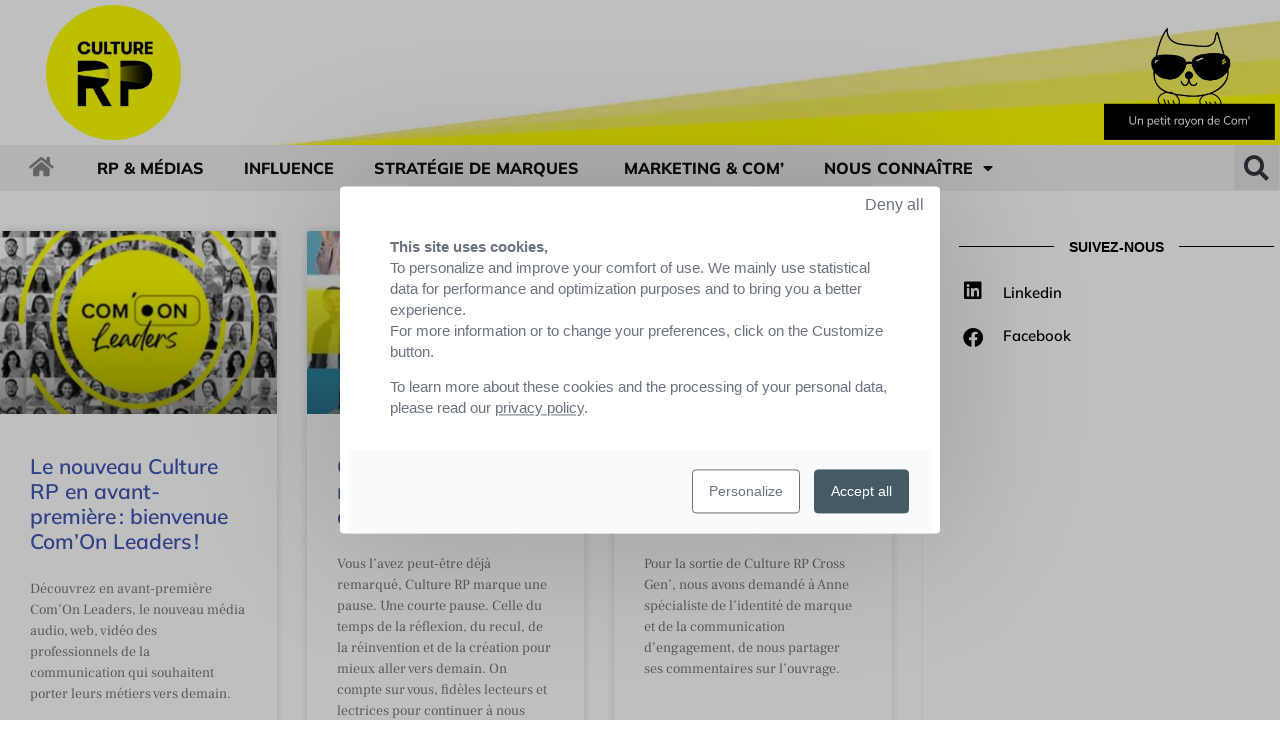

--- FILE ---
content_type: text/html; charset=UTF-8
request_url: https://www.culture-rp.com/page/481/
body_size: 15567
content:
<!doctype html>
<html lang="fr-FR">
<head>
	<meta charset="UTF-8">
		<meta name="viewport" content="width=device-width, initial-scale=1">
	<link rel="profile" href="http://gmpg.org/xfn/11">
	<meta name='robots' content='index, follow, max-image-preview:large, max-snippet:-1, max-video-preview:-1' />
	<style>img:is([sizes="auto" i], [sizes^="auto," i]) { contain-intrinsic-size: 3000px 1500px }</style>
	
	<!-- This site is optimized with the Yoast SEO plugin v25.8 - https://yoast.com/wordpress/plugins/seo/ -->
	<title>Accueil - Culture RP - Un petit rayon de com&#039;.</title>
	<meta name="description" content="Le Blog Culture RP est un laboratoire de réflexion,un espace de parole ouvert aux Communicants,aux Influenceurs, aux Journalistes…" />
	<link rel="canonical" href="https://www.culture-rp.com/" />
	<meta property="og:locale" content="fr_FR" />
	<meta property="og:type" content="website" />
	<meta property="og:title" content="Accueil - Culture RP - Un petit rayon de com&#039;." />
	<meta property="og:description" content="Le Blog Culture RP est un laboratoire de réflexion,un espace de parole ouvert aux Communicants,aux Influenceurs, aux Journalistes…" />
	<meta property="og:url" content="https://www.culture-rp.com/" />
	<meta property="og:site_name" content="Culture RP" />
	<meta property="article:publisher" content="https://www.facebook.com/CultureRP/" />
	<meta property="article:modified_time" content="2025-08-05T14:34:00+00:00" />
	<meta name="twitter:card" content="summary_large_image" />
	<meta name="twitter:site" content="@culturerp" />
	<script type="application/ld+json" class="yoast-schema-graph">{"@context":"https://schema.org","@graph":[{"@type":"WebPage","@id":"https://www.culture-rp.com/","url":"https://www.culture-rp.com/","name":"Accueil - Culture RP - Un petit rayon de com&#039;.","isPartOf":{"@id":"https://www.culture-rp.com/#website"},"about":{"@id":"https://www.culture-rp.com/#organization"},"datePublished":"2020-02-19T19:52:37+00:00","dateModified":"2025-08-05T14:34:00+00:00","description":"Le Blog Culture RP est un laboratoire de réflexion,un espace de parole ouvert aux Communicants,aux Influenceurs, aux Journalistes…","breadcrumb":{"@id":"https://www.culture-rp.com/#breadcrumb"},"inLanguage":"fr-FR","potentialAction":[{"@type":"ReadAction","target":["https://www.culture-rp.com/"]}]},{"@type":"BreadcrumbList","@id":"https://www.culture-rp.com/#breadcrumb","itemListElement":[{"@type":"ListItem","position":1,"name":"Home"}]},{"@type":"WebSite","@id":"https://www.culture-rp.com/#website","url":"https://www.culture-rp.com/","name":"Culture RP","description":"Un petit rayon de com&#039;.","publisher":{"@id":"https://www.culture-rp.com/#organization"},"potentialAction":[{"@type":"SearchAction","target":{"@type":"EntryPoint","urlTemplate":"https://www.culture-rp.com/?s={search_term_string}"},"query-input":{"@type":"PropertyValueSpecification","valueRequired":true,"valueName":"search_term_string"}}],"inLanguage":"fr-FR"},{"@type":"Organization","@id":"https://www.culture-rp.com/#organization","name":"Culture RP","url":"https://www.culture-rp.com/","logo":{"@type":"ImageObject","inLanguage":"fr-FR","@id":"https://www.culture-rp.com/#/schema/logo/image/","url":"https://www.culture-rp.com/wp-content/uploads/2020/02/LOGO-CULTURE-RP-2020.png","contentUrl":"https://www.culture-rp.com/wp-content/uploads/2020/02/LOGO-CULTURE-RP-2020.png","width":210,"height":210,"caption":"Culture RP"},"image":{"@id":"https://www.culture-rp.com/#/schema/logo/image/"},"sameAs":["https://www.facebook.com/CultureRP/","https://x.com/culturerp"]}]}</script>
	<!-- / Yoast SEO plugin. -->


<link rel='dns-prefetch' href='//cdn.novius.net' />
<style id='classic-theme-styles-inline-css' type='text/css'>
/*! This file is auto-generated */
.wp-block-button__link{color:#fff;background-color:#32373c;border-radius:9999px;box-shadow:none;text-decoration:none;padding:calc(.667em + 2px) calc(1.333em + 2px);font-size:1.125em}.wp-block-file__button{background:#32373c;color:#fff;text-decoration:none}
</style>
<style id='global-styles-inline-css' type='text/css'>
:root{--wp--preset--aspect-ratio--square: 1;--wp--preset--aspect-ratio--4-3: 4/3;--wp--preset--aspect-ratio--3-4: 3/4;--wp--preset--aspect-ratio--3-2: 3/2;--wp--preset--aspect-ratio--2-3: 2/3;--wp--preset--aspect-ratio--16-9: 16/9;--wp--preset--aspect-ratio--9-16: 9/16;--wp--preset--color--black: #000000;--wp--preset--color--cyan-bluish-gray: #abb8c3;--wp--preset--color--white: #ffffff;--wp--preset--color--pale-pink: #f78da7;--wp--preset--color--vivid-red: #cf2e2e;--wp--preset--color--luminous-vivid-orange: #ff6900;--wp--preset--color--luminous-vivid-amber: #fcb900;--wp--preset--color--light-green-cyan: #7bdcb5;--wp--preset--color--vivid-green-cyan: #00d084;--wp--preset--color--pale-cyan-blue: #8ed1fc;--wp--preset--color--vivid-cyan-blue: #0693e3;--wp--preset--color--vivid-purple: #9b51e0;--wp--preset--gradient--vivid-cyan-blue-to-vivid-purple: linear-gradient(135deg,rgba(6,147,227,1) 0%,rgb(155,81,224) 100%);--wp--preset--gradient--light-green-cyan-to-vivid-green-cyan: linear-gradient(135deg,rgb(122,220,180) 0%,rgb(0,208,130) 100%);--wp--preset--gradient--luminous-vivid-amber-to-luminous-vivid-orange: linear-gradient(135deg,rgba(252,185,0,1) 0%,rgba(255,105,0,1) 100%);--wp--preset--gradient--luminous-vivid-orange-to-vivid-red: linear-gradient(135deg,rgba(255,105,0,1) 0%,rgb(207,46,46) 100%);--wp--preset--gradient--very-light-gray-to-cyan-bluish-gray: linear-gradient(135deg,rgb(238,238,238) 0%,rgb(169,184,195) 100%);--wp--preset--gradient--cool-to-warm-spectrum: linear-gradient(135deg,rgb(74,234,220) 0%,rgb(151,120,209) 20%,rgb(207,42,186) 40%,rgb(238,44,130) 60%,rgb(251,105,98) 80%,rgb(254,248,76) 100%);--wp--preset--gradient--blush-light-purple: linear-gradient(135deg,rgb(255,206,236) 0%,rgb(152,150,240) 100%);--wp--preset--gradient--blush-bordeaux: linear-gradient(135deg,rgb(254,205,165) 0%,rgb(254,45,45) 50%,rgb(107,0,62) 100%);--wp--preset--gradient--luminous-dusk: linear-gradient(135deg,rgb(255,203,112) 0%,rgb(199,81,192) 50%,rgb(65,88,208) 100%);--wp--preset--gradient--pale-ocean: linear-gradient(135deg,rgb(255,245,203) 0%,rgb(182,227,212) 50%,rgb(51,167,181) 100%);--wp--preset--gradient--electric-grass: linear-gradient(135deg,rgb(202,248,128) 0%,rgb(113,206,126) 100%);--wp--preset--gradient--midnight: linear-gradient(135deg,rgb(2,3,129) 0%,rgb(40,116,252) 100%);--wp--preset--font-size--small: 13px;--wp--preset--font-size--medium: 20px;--wp--preset--font-size--large: 36px;--wp--preset--font-size--x-large: 42px;--wp--preset--spacing--20: 0.44rem;--wp--preset--spacing--30: 0.67rem;--wp--preset--spacing--40: 1rem;--wp--preset--spacing--50: 1.5rem;--wp--preset--spacing--60: 2.25rem;--wp--preset--spacing--70: 3.38rem;--wp--preset--spacing--80: 5.06rem;--wp--preset--shadow--natural: 6px 6px 9px rgba(0, 0, 0, 0.2);--wp--preset--shadow--deep: 12px 12px 50px rgba(0, 0, 0, 0.4);--wp--preset--shadow--sharp: 6px 6px 0px rgba(0, 0, 0, 0.2);--wp--preset--shadow--outlined: 6px 6px 0px -3px rgba(255, 255, 255, 1), 6px 6px rgba(0, 0, 0, 1);--wp--preset--shadow--crisp: 6px 6px 0px rgba(0, 0, 0, 1);}:where(.is-layout-flex){gap: 0.5em;}:where(.is-layout-grid){gap: 0.5em;}body .is-layout-flex{display: flex;}.is-layout-flex{flex-wrap: wrap;align-items: center;}.is-layout-flex > :is(*, div){margin: 0;}body .is-layout-grid{display: grid;}.is-layout-grid > :is(*, div){margin: 0;}:where(.wp-block-columns.is-layout-flex){gap: 2em;}:where(.wp-block-columns.is-layout-grid){gap: 2em;}:where(.wp-block-post-template.is-layout-flex){gap: 1.25em;}:where(.wp-block-post-template.is-layout-grid){gap: 1.25em;}.has-black-color{color: var(--wp--preset--color--black) !important;}.has-cyan-bluish-gray-color{color: var(--wp--preset--color--cyan-bluish-gray) !important;}.has-white-color{color: var(--wp--preset--color--white) !important;}.has-pale-pink-color{color: var(--wp--preset--color--pale-pink) !important;}.has-vivid-red-color{color: var(--wp--preset--color--vivid-red) !important;}.has-luminous-vivid-orange-color{color: var(--wp--preset--color--luminous-vivid-orange) !important;}.has-luminous-vivid-amber-color{color: var(--wp--preset--color--luminous-vivid-amber) !important;}.has-light-green-cyan-color{color: var(--wp--preset--color--light-green-cyan) !important;}.has-vivid-green-cyan-color{color: var(--wp--preset--color--vivid-green-cyan) !important;}.has-pale-cyan-blue-color{color: var(--wp--preset--color--pale-cyan-blue) !important;}.has-vivid-cyan-blue-color{color: var(--wp--preset--color--vivid-cyan-blue) !important;}.has-vivid-purple-color{color: var(--wp--preset--color--vivid-purple) !important;}.has-black-background-color{background-color: var(--wp--preset--color--black) !important;}.has-cyan-bluish-gray-background-color{background-color: var(--wp--preset--color--cyan-bluish-gray) !important;}.has-white-background-color{background-color: var(--wp--preset--color--white) !important;}.has-pale-pink-background-color{background-color: var(--wp--preset--color--pale-pink) !important;}.has-vivid-red-background-color{background-color: var(--wp--preset--color--vivid-red) !important;}.has-luminous-vivid-orange-background-color{background-color: var(--wp--preset--color--luminous-vivid-orange) !important;}.has-luminous-vivid-amber-background-color{background-color: var(--wp--preset--color--luminous-vivid-amber) !important;}.has-light-green-cyan-background-color{background-color: var(--wp--preset--color--light-green-cyan) !important;}.has-vivid-green-cyan-background-color{background-color: var(--wp--preset--color--vivid-green-cyan) !important;}.has-pale-cyan-blue-background-color{background-color: var(--wp--preset--color--pale-cyan-blue) !important;}.has-vivid-cyan-blue-background-color{background-color: var(--wp--preset--color--vivid-cyan-blue) !important;}.has-vivid-purple-background-color{background-color: var(--wp--preset--color--vivid-purple) !important;}.has-black-border-color{border-color: var(--wp--preset--color--black) !important;}.has-cyan-bluish-gray-border-color{border-color: var(--wp--preset--color--cyan-bluish-gray) !important;}.has-white-border-color{border-color: var(--wp--preset--color--white) !important;}.has-pale-pink-border-color{border-color: var(--wp--preset--color--pale-pink) !important;}.has-vivid-red-border-color{border-color: var(--wp--preset--color--vivid-red) !important;}.has-luminous-vivid-orange-border-color{border-color: var(--wp--preset--color--luminous-vivid-orange) !important;}.has-luminous-vivid-amber-border-color{border-color: var(--wp--preset--color--luminous-vivid-amber) !important;}.has-light-green-cyan-border-color{border-color: var(--wp--preset--color--light-green-cyan) !important;}.has-vivid-green-cyan-border-color{border-color: var(--wp--preset--color--vivid-green-cyan) !important;}.has-pale-cyan-blue-border-color{border-color: var(--wp--preset--color--pale-cyan-blue) !important;}.has-vivid-cyan-blue-border-color{border-color: var(--wp--preset--color--vivid-cyan-blue) !important;}.has-vivid-purple-border-color{border-color: var(--wp--preset--color--vivid-purple) !important;}.has-vivid-cyan-blue-to-vivid-purple-gradient-background{background: var(--wp--preset--gradient--vivid-cyan-blue-to-vivid-purple) !important;}.has-light-green-cyan-to-vivid-green-cyan-gradient-background{background: var(--wp--preset--gradient--light-green-cyan-to-vivid-green-cyan) !important;}.has-luminous-vivid-amber-to-luminous-vivid-orange-gradient-background{background: var(--wp--preset--gradient--luminous-vivid-amber-to-luminous-vivid-orange) !important;}.has-luminous-vivid-orange-to-vivid-red-gradient-background{background: var(--wp--preset--gradient--luminous-vivid-orange-to-vivid-red) !important;}.has-very-light-gray-to-cyan-bluish-gray-gradient-background{background: var(--wp--preset--gradient--very-light-gray-to-cyan-bluish-gray) !important;}.has-cool-to-warm-spectrum-gradient-background{background: var(--wp--preset--gradient--cool-to-warm-spectrum) !important;}.has-blush-light-purple-gradient-background{background: var(--wp--preset--gradient--blush-light-purple) !important;}.has-blush-bordeaux-gradient-background{background: var(--wp--preset--gradient--blush-bordeaux) !important;}.has-luminous-dusk-gradient-background{background: var(--wp--preset--gradient--luminous-dusk) !important;}.has-pale-ocean-gradient-background{background: var(--wp--preset--gradient--pale-ocean) !important;}.has-electric-grass-gradient-background{background: var(--wp--preset--gradient--electric-grass) !important;}.has-midnight-gradient-background{background: var(--wp--preset--gradient--midnight) !important;}.has-small-font-size{font-size: var(--wp--preset--font-size--small) !important;}.has-medium-font-size{font-size: var(--wp--preset--font-size--medium) !important;}.has-large-font-size{font-size: var(--wp--preset--font-size--large) !important;}.has-x-large-font-size{font-size: var(--wp--preset--font-size--x-large) !important;}
:where(.wp-block-post-template.is-layout-flex){gap: 1.25em;}:where(.wp-block-post-template.is-layout-grid){gap: 1.25em;}
:where(.wp-block-columns.is-layout-flex){gap: 2em;}:where(.wp-block-columns.is-layout-grid){gap: 2em;}
:root :where(.wp-block-pullquote){font-size: 1.5em;line-height: 1.6;}
</style>
<link rel='stylesheet' id='hello-novius-style-css' href='https://www.culture-rp.com/wp-content/themes/hello-novius/static/dist/css/app.css?ver=1.0.0' type='text/css' media='all' />
<link rel='stylesheet' id='hello-elementor-css' href='https://www.culture-rp.com/wp-content/themes/hello-elementor/style.min.css?ver=2.2.0' type='text/css' media='all' />
<link rel='stylesheet' id='hello-elementor-theme-style-css' href='https://www.culture-rp.com/wp-content/themes/hello-elementor/theme.min.css?ver=2.2.0' type='text/css' media='all' />
<link rel='stylesheet' id='e-animation-rotate-css' href='https://www.culture-rp.com/wp-content/plugins/elementor/assets/lib/animations/styles/e-animation-rotate.min.css?ver=3.31.3' type='text/css' media='all' />
<link rel='stylesheet' id='elementor-frontend-css' href='https://www.culture-rp.com/wp-content/plugins/elementor/assets/css/frontend.min.css?ver=3.31.3' type='text/css' media='all' />
<link rel='stylesheet' id='widget-image-css' href='https://www.culture-rp.com/wp-content/plugins/elementor/assets/css/widget-image.min.css?ver=3.31.3' type='text/css' media='all' />
<link rel='stylesheet' id='e-animation-slideInDown-css' href='https://www.culture-rp.com/wp-content/plugins/elementor/assets/lib/animations/styles/slideInDown.min.css?ver=3.31.3' type='text/css' media='all' />
<link rel='stylesheet' id='e-animation-grow-rotate-css' href='https://www.culture-rp.com/wp-content/plugins/elementor/assets/lib/animations/styles/e-animation-grow-rotate.min.css?ver=3.31.3' type='text/css' media='all' />
<link rel='stylesheet' id='widget-nav-menu-css' href='https://www.culture-rp.com/wp-content/plugins/elementor-pro/assets/css/widget-nav-menu.min.css?ver=3.31.2' type='text/css' media='all' />
<link rel='stylesheet' id='widget-search-form-css' href='https://www.culture-rp.com/wp-content/plugins/elementor-pro/assets/css/widget-search-form.min.css?ver=3.31.2' type='text/css' media='all' />
<link rel='stylesheet' id='elementor-icons-shared-0-css' href='https://www.culture-rp.com/wp-content/plugins/elementor/assets/lib/font-awesome/css/fontawesome.min.css?ver=5.15.3' type='text/css' media='all' />
<link rel='stylesheet' id='elementor-icons-fa-solid-css' href='https://www.culture-rp.com/wp-content/plugins/elementor/assets/lib/font-awesome/css/solid.min.css?ver=5.15.3' type='text/css' media='all' />
<link rel='stylesheet' id='e-sticky-css' href='https://www.culture-rp.com/wp-content/plugins/elementor-pro/assets/css/modules/sticky.min.css?ver=3.31.2' type='text/css' media='all' />
<link rel='stylesheet' id='widget-heading-css' href='https://www.culture-rp.com/wp-content/plugins/elementor/assets/css/widget-heading.min.css?ver=3.31.3' type='text/css' media='all' />
<link rel='stylesheet' id='e-animation-swing-css' href='https://www.culture-rp.com/wp-content/plugins/elementor/assets/lib/animations/styles/swing.min.css?ver=3.31.3' type='text/css' media='all' />
<link rel='stylesheet' id='e-popup-css' href='https://www.culture-rp.com/wp-content/plugins/elementor-pro/assets/css/conditionals/popup.min.css?ver=3.31.2' type='text/css' media='all' />
<link rel='stylesheet' id='elementor-icons-css' href='https://www.culture-rp.com/wp-content/plugins/elementor/assets/lib/eicons/css/elementor-icons.min.css?ver=5.43.0' type='text/css' media='all' />
<link rel='stylesheet' id='elementor-post-122023-css' href='https://www.culture-rp.com/wp-content/uploads/elementor/css/post-122023.css?ver=1756971397' type='text/css' media='all' />
<link rel='stylesheet' id='widget-posts-css' href='https://www.culture-rp.com/wp-content/plugins/elementor-pro/assets/css/widget-posts.min.css?ver=3.31.2' type='text/css' media='all' />
<link rel='stylesheet' id='elementor-post-110233-css' href='https://www.culture-rp.com/wp-content/uploads/elementor/css/post-110233.css?ver=1756971397' type='text/css' media='all' />
<link rel='stylesheet' id='elementor-post-110222-css' href='https://www.culture-rp.com/wp-content/uploads/elementor/css/post-110222.css?ver=1756971397' type='text/css' media='all' />
<link rel='stylesheet' id='elementor-post-110214-css' href='https://www.culture-rp.com/wp-content/uploads/elementor/css/post-110214.css?ver=1756971397' type='text/css' media='all' />
<link rel='stylesheet' id='elementor-post-110216-css' href='https://www.culture-rp.com/wp-content/uploads/elementor/css/post-110216.css?ver=1756971397' type='text/css' media='all' />
<link rel='stylesheet' id='sib-front-css-css' href='https://www.culture-rp.com/wp-content/plugins/mailin/css/mailin-front.css?ver=6.8.2' type='text/css' media='all' />
<link rel='stylesheet' id='ecs-styles-css' href='https://www.culture-rp.com/wp-content/plugins/ele-custom-skin/assets/css/ecs-style.css?ver=3.1.9' type='text/css' media='all' />
<link rel='stylesheet' id='elementor-gf-local-mulish-css' href='https://www.culture-rp.com/wp-content/uploads/elementor/google-fonts/css/mulish.css?ver=1756907532' type='text/css' media='all' />
<link rel='stylesheet' id='elementor-gf-local-frankruhllibre-css' href='https://www.culture-rp.com/wp-content/uploads/elementor/google-fonts/css/frankruhllibre.css?ver=1756907533' type='text/css' media='all' />
<script type="text/javascript" src="https://www.culture-rp.com/ntac/fr/lang.js?ver=2.5.1" id="ntac-lang-js"></script>
<script type="text/javascript" src="https://www.culture-rp.com/wp-includes/js/jquery/jquery.min.js?ver=3.7.1" id="jquery-core-js"></script>
<script type="text/javascript" src="https://www.culture-rp.com/wp-includes/js/jquery/jquery-migrate.min.js?ver=3.4.1" id="jquery-migrate-js"></script>
<script type="text/javascript" id="ecs_ajax_load-js-extra">
/* <![CDATA[ */
var ecs_ajax_params = {"ajaxurl":"https:\/\/www.culture-rp.com\/wp-admin\/admin-ajax.php","posts":"{\"error\":\"\",\"m\":\"\",\"p\":\"110233\",\"post_parent\":\"\",\"subpost\":\"\",\"subpost_id\":\"\",\"attachment\":\"\",\"attachment_id\":0,\"name\":\"\",\"pagename\":\"\",\"page_id\":\"110233\",\"second\":\"\",\"minute\":\"\",\"hour\":\"\",\"day\":0,\"monthnum\":0,\"year\":0,\"w\":0,\"category_name\":\"\",\"tag\":\"\",\"cat\":\"\",\"tag_id\":\"\",\"author\":\"\",\"author_name\":\"\",\"feed\":\"\",\"tb\":\"\",\"meta_key\":\"\",\"meta_value\":\"\",\"preview\":\"\",\"s\":\"\",\"sentence\":\"\",\"title\":\"\",\"fields\":\"all\",\"menu_order\":\"\",\"embed\":\"\",\"category__in\":[],\"category__not_in\":[],\"category__and\":[],\"post__in\":[],\"post__not_in\":[],\"post_name__in\":[],\"tag__in\":[],\"tag__not_in\":[],\"tag__and\":[],\"tag_slug__in\":[],\"tag_slug__and\":[],\"post_parent__in\":[],\"post_parent__not_in\":[],\"author__in\":[],\"author__not_in\":[],\"search_columns\":[],\"page\":481,\"paged\":\"\",\"ignore_sticky_posts\":false,\"suppress_filters\":false,\"cache_results\":true,\"update_post_term_cache\":true,\"update_menu_item_cache\":false,\"lazy_load_term_meta\":true,\"update_post_meta_cache\":true,\"post_type\":\"\",\"posts_per_page\":9,\"nopaging\":false,\"comments_per_page\":\"50\",\"no_found_rows\":false,\"order\":\"DESC\"}"};
/* ]]> */
</script>
<script type="text/javascript" src="https://www.culture-rp.com/wp-content/plugins/ele-custom-skin/assets/js/ecs_ajax_pagination.js?ver=3.1.9" id="ecs_ajax_load-js"></script>
<script type="text/javascript" id="sib-front-js-js-extra">
/* <![CDATA[ */
var sibErrMsg = {"invalidMail":"Veuillez entrer une adresse e-mail valide.","requiredField":"Veuillez compl\u00e9ter les champs obligatoires.","invalidDateFormat":"Veuillez entrer une date valide.","invalidSMSFormat":"Veuillez entrer une num\u00e9ro de t\u00e9l\u00e9phone valide."};
var ajax_sib_front_object = {"ajax_url":"https:\/\/www.culture-rp.com\/wp-admin\/admin-ajax.php","ajax_nonce":"33f0765bdc","flag_url":"https:\/\/www.culture-rp.com\/wp-content\/plugins\/mailin\/img\/flags\/"};
/* ]]> */
</script>
<script type="text/javascript" src="https://www.culture-rp.com/wp-content/plugins/mailin/js/mailin-front.js?ver=1734939546" id="sib-front-js-js"></script>
<script type="text/javascript" src="https://www.culture-rp.com/wp-content/plugins/ele-custom-skin/assets/js/ecs.js?ver=3.1.9" id="ecs-script-js"></script>
        <script>
          const google_recaptcha_api_key_site = '';
          const google_recaptcha_api_key_secret = '';
        </script>
        <script data-cfasync="false">
  window.OneSignal = window.OneSignal || [];
  /* In milliseconds, time to wait before prompting user. This time is relative to right after the user presses <ENTER> on the address bar and navigates to your page */
  var notificationPromptDelay = 90000;
  /* Why use .push? See: http://stackoverflow.com/a/38466780/555547 */
  window.OneSignal.push(function() {
    /* Use navigation timing to find out when the page actually loaded instead of using setTimeout() only which can be delayed by script execution */
    var navigationStart = window.performance.timing.navigationStart;
    /* Get current time */
    var timeNow = Date.now();
    /* Prompt the user if enough time has elapsed */
    setTimeout(promptAndSubscribeUser, Math.max(notificationPromptDelay - (timeNow - navigationStart), 0));
  });
  function promptAndSubscribeUser() {
    /* Want to trigger different permission messages? See: https://documentation.onesignal.com/docs/permission-requests#section-onesignal-permission-messages */
    window.OneSignal.isPushNotificationsEnabled(function(isEnabled) {
      if (!isEnabled) {
        // Show Native Prompt (Not recommended)
        //window.OneSignal.showNativePrompt();
        // Show Slide Prompt
        window.OneSignal.showSlidedownPrompt();
      }
    });
  }
</script><meta name="generator" content="Elementor 3.31.3; features: additional_custom_breakpoints, e_element_cache; settings: css_print_method-external, google_font-enabled, font_display-auto">
<script></script>
			<style>
				.e-con.e-parent:nth-of-type(n+4):not(.e-lazyloaded):not(.e-no-lazyload),
				.e-con.e-parent:nth-of-type(n+4):not(.e-lazyloaded):not(.e-no-lazyload) * {
					background-image: none !important;
				}
				@media screen and (max-height: 1024px) {
					.e-con.e-parent:nth-of-type(n+3):not(.e-lazyloaded):not(.e-no-lazyload),
					.e-con.e-parent:nth-of-type(n+3):not(.e-lazyloaded):not(.e-no-lazyload) * {
						background-image: none !important;
					}
				}
				@media screen and (max-height: 640px) {
					.e-con.e-parent:nth-of-type(n+2):not(.e-lazyloaded):not(.e-no-lazyload),
					.e-con.e-parent:nth-of-type(n+2):not(.e-lazyloaded):not(.e-no-lazyload) * {
						background-image: none !important;
					}
				}
			</style>
			<link rel="icon" href="https://www.culture-rp.com/wp-content/uploads/2020/01/cropped-LOGO-CULTURE-RP-YELLOW-RVB--32x32.png" sizes="32x32" />
<link rel="icon" href="https://www.culture-rp.com/wp-content/uploads/2020/01/cropped-LOGO-CULTURE-RP-YELLOW-RVB--192x192.png" sizes="192x192" />
<link rel="apple-touch-icon" href="https://www.culture-rp.com/wp-content/uploads/2020/01/cropped-LOGO-CULTURE-RP-YELLOW-RVB--180x180.png" />
<meta name="msapplication-TileImage" content="https://www.culture-rp.com/wp-content/uploads/2020/01/cropped-LOGO-CULTURE-RP-YELLOW-RVB--270x270.png" />
<script>
 function cdnNoviusTacLoaded() {
    window.tarteaucitron.init({
      showAlertSmall: false,
      acceptAllCta: true,
      orientation: 'middle',
      privacyUrl: 'https://gdpr.cision.fr/rgpd',
      mandatory: true,
      adblocker: true,
      showIcon: false,
      denyAllCtaTop: true,
    });

    window.tarteaucitron.user.gtagUa = 'G-KDEGT07748';
(window.tarteaucitron.job = window.tarteaucitron.job || []).push('gtagGa4');
  }
</script>		<style type="text/css" id="wp-custom-css">
			/* Début chat sur bouton*/
.btn-cat {
	position: relative;
}

.btn-cat::before {
	position: absolute;
	top: -45px;
	left: 50%;
	width: 50px;
	height: 50px;
	background-image: url(https://www.culture-rp.com/wp-content/uploads/2020/02/icon-cat-btn.png);
	background-position: 50%;
	background-repeat: no-repeat;
	background-size: cover;
	transform: translateX(-50%);
	content: "";
}
/* Fin chat sur bouton*/

/*position barre de recherche*/

@media only screen 
  and (min-device-width: 375px) 
  and (max-device-width: 667px) 
  and (-webkit-min-device-pixel-ratio: 2) { 
	.elementor-search-form__input {
		margin-top: -70% !important;
	}
}

blockquote {
	position: relative;
	padding: 30px;
  border-left: solid 5px #FFFF00;
	color: #000;
  background-color: #f4f4f4;
}

blockquote:before {
	position: absolute;
  content: '\201C';
  color: #FFFF00;
  font-size: 7.5em;
  font-weight: 700;
  opacity: .7;
  top: .15em;
  left: .15em;
  text-shadow: none;
  z-index: 00;
}

#site-header-inner{
	padding:0px !important;
}

/*styles dans la sidebar*/
.sidebar-box{
	font-family:"Muli", Arial;
	margin-bottom:40px;
}

.sidebar-box .widget-title span {
    position: relative;
    display: inline-block;
}

.sidebar-box .widget-title {
    padding-left: 0;
    text-align: center;
    border-left: 0;
    overflow: hidden;
		color:#000000;
		text-transform:uppercase;
		font-size:14px;
		font-weight:700;
}

.sidebar-box .widget-title span:before {
    margin-right: 15px;
    right: 100%;
}

.widget-title span:before {
    position: absolute;
    top: 3px;
    height: 5px;
    width: 100%;
    border-bottom: 1px solid #000;
    content: "";
}

.sidebar-box .widget-title span:after {
    margin-left: 15px;
    left: 100%;
}

.sidebar-box .widget-title span:after, .sidebar-box .widget-title span:before {
    position: absolute;
    top: 3px;
    height: 5px;
    width: 100%;
    border-bottom: 1px solid #000;
    content: "";
}

#sib_subscribe_form-3 h4 span{
	width:220px;
}


/*gestion formulaire SIB sidebar*/

#sib_subscribe_form-3{
	padding:20px;
	border:1px solid #DDDDDD;
	border-radius:6px;
	color:#000000;
	font-size: 13px;
  line-height: 1.2rem;
}

#sib_subscribe_form-3 input.sib-email-area {
	background-color:#ffffff;
	border:1px solid #ddd;
}

#sib_subscribe_form-3 input {
	border-radius:6px;
}

#sib_signup_form_1 .sib-default-btn{
	width:40%;
	background-color:#ffff00;
	color:#000000;
	margin-left:85px;
	margin-top:45px;
}

#sib_signup_form_1 .sib-default-btn:hover{
	background-color:#F3E952;
}

/*Billets les plus lus*/
ul.wpp-list {
	padding-left:0px
}

/*Liens de partage par post*/

.elementor-share-btn__text{
	padding-left:0px !important;
	color:#858585 !important;
}

.elementor-share-btn__icon i{
	color:#858585 !important;
}

.elementor-share-btn__text:hover{
	padding-left:0px !important;
	color:#4054b2 !important;
}

.elementor-share-btn__icon i:hover{
	color:#4054b2 !important;
}

/*Vous aimerez aussi en bas dans les posts*/
@media screen and (min-width: 980px) {
.yarpp-thumbnails-horizontal .yarpp-thumbnail{
	width:23.6% !important;
	height:auto !important;
}
}

@media screen and (max-width: 980px) {
.yarpp-thumbnails-horizontal .yarpp-thumbnail{
	width:47% !important;
	height:auto !important;
}
}

.yarpp-thumbnail-title{
	width:auto !important;
	font-family:"Muli",Arial !important;
}

.yarpp-thumbnail > img, .yarpp-thumbnail-default{
	width:90% !important;
	height:auto !important;
}

div#elementor-library-3 {
    display: none;
}

.elementor-share-buttons--color-custom.elementor-share-buttons--skin-minimal .elementor-share-btn__icon {
	background-color:#ffffff00!important;
}		</style>
		</head>
<body class="home paged wp-singular page-template page-template-elementor_header_footer page page-id-110233 wp-custom-logo paged-481 page-paged-481 wp-theme-hello-elementor wp-child-theme-hello-novius  elementor-default elementor-template-full-width elementor-kit-122023 elementor-page elementor-page-110233">

		<header data-elementor-type="header" data-elementor-id="110222" class="elementor elementor-110222 elementor-location-header" data-elementor-post-type="elementor_library">
					<section class="elementor-section elementor-top-section elementor-element elementor-element-7c00c823 elementor-section-boxed elementor-section-height-default elementor-section-height-default" data-id="7c00c823" data-element_type="section" data-settings="{&quot;background_background&quot;:&quot;classic&quot;}">
						<div class="elementor-container elementor-column-gap-default">
					<div class="elementor-column elementor-col-100 elementor-top-column elementor-element elementor-element-4b896b4f" data-id="4b896b4f" data-element_type="column" data-settings="{&quot;background_background&quot;:&quot;classic&quot;}">
			<div class="elementor-widget-wrap elementor-element-populated">
						<div class="elementor-element elementor-element-4a049a1d elementor-widget elementor-widget-image" data-id="4a049a1d" data-element_type="widget" data-widget_type="image.default">
				<div class="elementor-widget-container">
																<a href="https://www.culture-rp.com">
							<img src="https://www.culture-rp.com/wp-content/uploads/elementor/thumbs/LOGO-CULTURE-RP-YELLOW-RVB--pa2128npv1ka4vu3i9svnyxaz8s3et5qkcwtv6b54k.png" title="LOGO CULTURE RP YELLOW RVB" alt="LOGO CULTURE RP YELLOW RVB" class="elementor-animation-rotate" loading="lazy" />								</a>
															</div>
				</div>
				<div class="elementor-element elementor-element-3c91928c elementor-widget__width-auto elementor-absolute elementor-invisible elementor-widget elementor-widget-image" data-id="3c91928c" data-element_type="widget" data-settings="{&quot;_position&quot;:&quot;absolute&quot;,&quot;_animation&quot;:&quot;slideInDown&quot;}" data-widget_type="image.default">
				<div class="elementor-widget-container">
															<img fetchpriority="high" width="620" height="407" src="https://www.culture-rp.com/wp-content/uploads/2020/02/mascotte-officielle-CRP-2020.png" class="attachment-full size-full wp-image-110265" alt="" srcset="https://www.culture-rp.com/wp-content/uploads/2020/02/mascotte-officielle-CRP-2020.png 620w, https://www.culture-rp.com/wp-content/uploads/2020/02/mascotte-officielle-CRP-2020-300x197.png 300w, https://www.culture-rp.com/wp-content/uploads/2020/02/mascotte-officielle-CRP-2020-180x118.png 180w" sizes="(max-width: 620px) 100vw, 620px" />															</div>
				</div>
					</div>
		</div>
					</div>
		</section>
				<section class="elementor-section elementor-top-section elementor-element elementor-element-174f3494 elementor-section-boxed elementor-section-height-default elementor-section-height-default" data-id="174f3494" data-element_type="section" data-settings="{&quot;background_background&quot;:&quot;classic&quot;}">
						<div class="elementor-container elementor-column-gap-default">
					<div class="elementor-column elementor-col-100 elementor-top-column elementor-element elementor-element-48b7b662" data-id="48b7b662" data-element_type="column">
			<div class="elementor-widget-wrap elementor-element-populated">
						<section class="elementor-section elementor-inner-section elementor-element elementor-element-21f7d976 elementor-section-full_width elementor-section-height-default elementor-section-height-default" data-id="21f7d976" data-element_type="section" data-settings="{&quot;sticky&quot;:&quot;top&quot;,&quot;sticky_on&quot;:[&quot;desktop&quot;,&quot;tablet&quot;,&quot;mobile&quot;],&quot;sticky_offset&quot;:0,&quot;sticky_effects_offset&quot;:0,&quot;sticky_anchor_link_offset&quot;:0}">
						<div class="elementor-container elementor-column-gap-default">
					<div class="elementor-column elementor-col-50 elementor-inner-column elementor-element elementor-element-c960227" data-id="c960227" data-element_type="column">
			<div class="elementor-widget-wrap elementor-element-populated">
						<div class="elementor-element elementor-element-5329ca0b elementor-widget__width-auto elementor-hidden-tablet elementor-hidden-phone homepicto elementor-view-default elementor-widget elementor-widget-icon" data-id="5329ca0b" data-element_type="widget" data-widget_type="icon.default">
				<div class="elementor-widget-container">
							<div class="elementor-icon-wrapper">
			<a class="elementor-icon elementor-animation-grow-rotate" href="https://www.culture-rp.com">
			<i aria-hidden="true" class="fas fa-home"></i>			</a>
		</div>
						</div>
				</div>
				<div class="elementor-element elementor-element-4311f7b5 logo-sticky elementor-widget__width-auto elementor-hidden-tablet elementor-hidden-phone elementor-widget elementor-widget-image" data-id="4311f7b5" data-element_type="widget" data-widget_type="image.default">
				<div class="elementor-widget-container">
																<a href="https://www.culture-rp.com">
							<img src="https://www.culture-rp.com/wp-content/uploads/elementor/thumbs/LOGO-CULTURE-RP-2020-pa212ajc8cmqmeapf36pbfcxgekn1t29j5n9oexxqa.png" title="LOGO-CULTURE-RP-2020" alt="LOGO-CULTURE-RP-2020" class="elementor-animation-rotate" loading="lazy" />								</a>
															</div>
				</div>
				<div class="elementor-element elementor-element-603d8e9b elementor-nav-menu__align-start elementor-nav-menu--stretch elementor-nav-menu__text-align-center elementor-widget__width-auto elementor-nav-menu--dropdown-tablet elementor-nav-menu--toggle elementor-nav-menu--burger elementor-widget elementor-widget-nav-menu" data-id="603d8e9b" data-element_type="widget" data-settings="{&quot;full_width&quot;:&quot;stretch&quot;,&quot;layout&quot;:&quot;horizontal&quot;,&quot;submenu_icon&quot;:{&quot;value&quot;:&quot;&lt;i class=\&quot;fas fa-caret-down\&quot;&gt;&lt;\/i&gt;&quot;,&quot;library&quot;:&quot;fa-solid&quot;},&quot;toggle&quot;:&quot;burger&quot;}" data-widget_type="nav-menu.default">
				<div class="elementor-widget-container">
								<nav aria-label="Menu" class="elementor-nav-menu--main elementor-nav-menu__container elementor-nav-menu--layout-horizontal e--pointer-underline e--animation-fade">
				<ul id="menu-1-603d8e9b" class="elementor-nav-menu"><li class="menu-item menu-item-type-taxonomy menu-item-object-category menu-item-93482"><a href="https://www.culture-rp.com/category/relations-presse-medias/" class="elementor-item">RP &amp; Médias</a></li>
<li class="menu-item menu-item-type-taxonomy menu-item-object-category menu-item-93480"><a href="https://www.culture-rp.com/category/strategie-dinfluence/" class="elementor-item">Influence</a></li>
<li class="menu-item menu-item-type-taxonomy menu-item-object-category menu-item-93476"><a href="https://www.culture-rp.com/category/strategie-de-marques/" class="elementor-item">Stratégie de marques </a></li>
<li class="menu-item menu-item-type-taxonomy menu-item-object-category menu-item-93478"><a href="https://www.culture-rp.com/category/marketing-com/" class="elementor-item">Marketing &amp; com&rsquo;</a></li>
<li class="menu-item menu-item-type-custom menu-item-object-custom menu-item-has-children menu-item-94786"><a href="#" class="elementor-item elementor-item-anchor">Nous connaître</a>
<ul class="sub-menu elementor-nav-menu--dropdown">
	<li class="menu-item menu-item-type-post_type menu-item-object-page menu-item-4124"><a href="https://www.culture-rp.com/nos-valeurs/" class="elementor-sub-item">NOS VALEURS &#038; NOUS</a></li>
	<li class="menu-item menu-item-type-post_type menu-item-object-page menu-item-125344"><a href="https://www.culture-rp.com/abonnement/" class="elementor-sub-item">ABONNEMENT</a></li>
	<li class="menu-item menu-item-type-taxonomy menu-item-object-category menu-item-112420"><a href="https://www.culture-rp.com/category/recommandations/" class="elementor-sub-item">NOS RECOMMANDATIONS</a></li>
	<li class="menu-item menu-item-type-post_type menu-item-object-page menu-item-112421"><a href="https://www.culture-rp.com/nos-influences/" class="elementor-sub-item">NOS INFLUENCES</a></li>
	<li class="menu-item menu-item-type-post_type menu-item-object-page menu-item-4122"><a href="https://www.culture-rp.com/contact/" class="elementor-sub-item">NOUS CONTACTER</a></li>
</ul>
</li>
</ul>			</nav>
					<div class="elementor-menu-toggle" role="button" tabindex="0" aria-label="Menu Toggle" aria-expanded="false">
			<i aria-hidden="true" role="presentation" class="elementor-menu-toggle__icon--open eicon-menu-bar"></i><i aria-hidden="true" role="presentation" class="elementor-menu-toggle__icon--close eicon-close"></i>		</div>
					<nav class="elementor-nav-menu--dropdown elementor-nav-menu__container" aria-hidden="true">
				<ul id="menu-2-603d8e9b" class="elementor-nav-menu"><li class="menu-item menu-item-type-taxonomy menu-item-object-category menu-item-93482"><a href="https://www.culture-rp.com/category/relations-presse-medias/" class="elementor-item" tabindex="-1">RP &amp; Médias</a></li>
<li class="menu-item menu-item-type-taxonomy menu-item-object-category menu-item-93480"><a href="https://www.culture-rp.com/category/strategie-dinfluence/" class="elementor-item" tabindex="-1">Influence</a></li>
<li class="menu-item menu-item-type-taxonomy menu-item-object-category menu-item-93476"><a href="https://www.culture-rp.com/category/strategie-de-marques/" class="elementor-item" tabindex="-1">Stratégie de marques </a></li>
<li class="menu-item menu-item-type-taxonomy menu-item-object-category menu-item-93478"><a href="https://www.culture-rp.com/category/marketing-com/" class="elementor-item" tabindex="-1">Marketing &amp; com&rsquo;</a></li>
<li class="menu-item menu-item-type-custom menu-item-object-custom menu-item-has-children menu-item-94786"><a href="#" class="elementor-item elementor-item-anchor" tabindex="-1">Nous connaître</a>
<ul class="sub-menu elementor-nav-menu--dropdown">
	<li class="menu-item menu-item-type-post_type menu-item-object-page menu-item-4124"><a href="https://www.culture-rp.com/nos-valeurs/" class="elementor-sub-item" tabindex="-1">NOS VALEURS &#038; NOUS</a></li>
	<li class="menu-item menu-item-type-post_type menu-item-object-page menu-item-125344"><a href="https://www.culture-rp.com/abonnement/" class="elementor-sub-item" tabindex="-1">ABONNEMENT</a></li>
	<li class="menu-item menu-item-type-taxonomy menu-item-object-category menu-item-112420"><a href="https://www.culture-rp.com/category/recommandations/" class="elementor-sub-item" tabindex="-1">NOS RECOMMANDATIONS</a></li>
	<li class="menu-item menu-item-type-post_type menu-item-object-page menu-item-112421"><a href="https://www.culture-rp.com/nos-influences/" class="elementor-sub-item" tabindex="-1">NOS INFLUENCES</a></li>
	<li class="menu-item menu-item-type-post_type menu-item-object-page menu-item-4122"><a href="https://www.culture-rp.com/contact/" class="elementor-sub-item" tabindex="-1">NOUS CONTACTER</a></li>
</ul>
</li>
</ul>			</nav>
						</div>
				</div>
					</div>
		</div>
				<div class="elementor-column elementor-col-50 elementor-inner-column elementor-element elementor-element-57be3300" data-id="57be3300" data-element_type="column">
			<div class="elementor-widget-wrap elementor-element-populated">
						<div class="elementor-element elementor-element-5b6e4335 elementor-search-form--skin-full_screen elementor-widget elementor-widget-search-form" data-id="5b6e4335" data-element_type="widget" data-settings="{&quot;skin&quot;:&quot;full_screen&quot;}" data-widget_type="search-form.default">
				<div class="elementor-widget-container">
							<search role="search">
			<form class="elementor-search-form" action="https://www.culture-rp.com" method="get">
												<div class="elementor-search-form__toggle" role="button" tabindex="0" aria-label="Search">
					<i aria-hidden="true" class="fas fa-search"></i>				</div>
								<div class="elementor-search-form__container">
					<label class="elementor-screen-only" for="elementor-search-form-5b6e4335">Search</label>

					
					<input id="elementor-search-form-5b6e4335" placeholder="Rechercher..." class="elementor-search-form__input" type="search" name="s" value="">
					
					
										<div class="dialog-lightbox-close-button dialog-close-button" role="button" tabindex="0" aria-label="Close this search box.">
						<i aria-hidden="true" class="eicon-close"></i>					</div>
									</div>
			</form>
		</search>
						</div>
				</div>
					</div>
		</div>
					</div>
		</section>
					</div>
		</div>
					</div>
		</section>
				</header>
				<div data-elementor-type="wp-page" data-elementor-id="110233" class="elementor elementor-110233" data-elementor-post-type="page">
						<section class="elementor-section elementor-top-section elementor-element elementor-element-088b6c3 elementor-section-boxed elementor-section-height-default elementor-section-height-default" data-id="088b6c3" data-element_type="section" id="main-container">
						<div class="elementor-container elementor-column-gap-default">
					<div class="elementor-column elementor-col-100 elementor-top-column elementor-element elementor-element-7851b41" data-id="7851b41" data-element_type="column">
			<div class="elementor-widget-wrap elementor-element-populated">
						<div class="elementor-element elementor-element-801cb96 elementor-grid-3 elementor-grid-tablet-2 elementor-grid-mobile-1 elementor-posts--thumbnail-top elementor-card-shadow-yes elementor-posts__hover-gradient elementor-widget elementor-widget-posts" data-id="801cb96" data-element_type="widget" data-settings="{&quot;cards_columns&quot;:&quot;3&quot;,&quot;cards_columns_tablet&quot;:&quot;2&quot;,&quot;cards_columns_mobile&quot;:&quot;1&quot;,&quot;cards_row_gap&quot;:{&quot;unit&quot;:&quot;px&quot;,&quot;size&quot;:35,&quot;sizes&quot;:[]},&quot;cards_row_gap_tablet&quot;:{&quot;unit&quot;:&quot;px&quot;,&quot;size&quot;:&quot;&quot;,&quot;sizes&quot;:[]},&quot;cards_row_gap_mobile&quot;:{&quot;unit&quot;:&quot;px&quot;,&quot;size&quot;:&quot;&quot;,&quot;sizes&quot;:[]}}" data-widget_type="posts.cards">
				<div class="elementor-widget-container">
							<div class="elementor-posts-container elementor-posts elementor-posts--skin-cards elementor-grid" role="list">
				<article class="elementor-post elementor-grid-item post-135247 post type-post status-publish format-standard has-post-thumbnail hentry category-marketing-com" role="listitem">
			<div class="elementor-post__card">
				<a class="elementor-post__thumbnail__link" href="https://www.culture-rp.com/marketing-com/le-nouveau-culture-rp-en-avant-premiere-bienvenue-comon-leaders/" tabindex="-1" ><div class="elementor-post__thumbnail"><img decoding="async" width="280" height="280" src="https://www.culture-rp.com/wp-content/uploads/2023/12/couverture-playlist-spotify.png" class="attachment-medium size-medium wp-image-135262" alt="" srcset="https://www.culture-rp.com/wp-content/uploads/2023/12/couverture-playlist-spotify.png 280w, https://www.culture-rp.com/wp-content/uploads/2023/12/couverture-playlist-spotify-138x138.png 138w" sizes="(max-width: 280px) 100vw, 280px" /></div></a>
				<div class="elementor-post__text">
				<h3 class="elementor-post__title">
			<a href="https://www.culture-rp.com/marketing-com/le-nouveau-culture-rp-en-avant-premiere-bienvenue-comon-leaders/" >
				Le nouveau Culture RP en avant-première : bienvenue Com’On Leaders !			</a>
		</h3>
				<div class="elementor-post__excerpt">
			<p>Découvrez en avant-première Com’On Leaders, le nouveau média audio, web, vidéo des professionnels de la communication qui souhaitent porter leurs métiers vers demain.</p>
		</div>
				</div>
				<div class="elementor-post__meta-data">
					<span class="elementor-post-date">
			12 décembre 2023		</span>
				</div>
					</div>
		</article>
				<article class="elementor-post elementor-grid-item post-135215 post type-post status-publish format-standard has-post-thumbnail hentry category-relations-presse-medias" role="listitem">
			<div class="elementor-post__card">
				<a class="elementor-post__thumbnail__link" href="https://www.culture-rp.com/relations-presse-medias/culture-rp-se-reinvente-serez-vous-avec-nous/" tabindex="-1" ><div class="elementor-post__thumbnail"><img decoding="async" width="280" height="280" src="https://www.culture-rp.com/wp-content/uploads/2023/10/miniature-see-you-soon.jpg" class="attachment-medium size-medium wp-image-135237" alt="" srcset="https://www.culture-rp.com/wp-content/uploads/2023/10/miniature-see-you-soon.jpg 280w, https://www.culture-rp.com/wp-content/uploads/2023/10/miniature-see-you-soon-138x138.jpg 138w" sizes="(max-width: 280px) 100vw, 280px" /></div></a>
				<div class="elementor-post__text">
				<h3 class="elementor-post__title">
			<a href="https://www.culture-rp.com/relations-presse-medias/culture-rp-se-reinvente-serez-vous-avec-nous/" >
				Culture RP se réinvente&#8230; serez-vous avec nous ?			</a>
		</h3>
				<div class="elementor-post__excerpt">
			<p>Vous l&rsquo;avez peut-être déjà remarqué, Culture RP marque une pause. Une courte pause. Celle du temps de la réflexion, du recul, de la réinvention et de la création pour mieux aller vers demain. On compte sur vous, fidèles lecteurs et lectrices pour continuer à nous nourrir, à nous inspirer, à nous challenger !</p>
		</div>
				</div>
				<div class="elementor-post__meta-data">
					<span class="elementor-post-date">
			17 octobre 2023		</span>
				</div>
					</div>
		</article>
				<article class="elementor-post elementor-grid-item post-135057 post type-post status-publish format-standard has-post-thumbnail hentry category-relations-presse-medias" role="listitem">
			<div class="elementor-post__card">
				<a class="elementor-post__thumbnail__link" href="https://www.culture-rp.com/relations-presse-medias/culture-rp-cross-gen-retour-dexperte-anne-vulliez/" tabindex="-1" ><div class="elementor-post__thumbnail"><img loading="lazy" decoding="async" width="280" height="280" src="https://www.culture-rp.com/wp-content/uploads/2023/08/anne_vulliez_portrait.jpg" class="attachment-medium size-medium wp-image-135059" alt="" srcset="https://www.culture-rp.com/wp-content/uploads/2023/08/anne_vulliez_portrait.jpg 280w, https://www.culture-rp.com/wp-content/uploads/2023/08/anne_vulliez_portrait-138x138.jpg 138w" sizes="(max-width: 280px) 100vw, 280px" /></div></a>
				<div class="elementor-post__text">
				<h3 class="elementor-post__title">
			<a href="https://www.culture-rp.com/relations-presse-medias/culture-rp-cross-gen-retour-dexperte-anne-vulliez/" >
				Culture RP Cross Gen’, retour d’experte Anne Vulliez			</a>
		</h3>
				<div class="elementor-post__excerpt">
			<p>Pour la sortie de Culture RP Cross Gen’, nous avons demandé à Anne spécialiste de l’identité de marque et de la communication d’engagement, de nous partager ses commentaires sur l’ouvrage. </p>
		</div>
				</div>
				<div class="elementor-post__meta-data">
					<span class="elementor-post-date">
			22 septembre 2023		</span>
				</div>
					</div>
		</article>
				<article class="elementor-post elementor-grid-item post-135008 post type-post status-publish format-standard has-post-thumbnail hentry category-relations-presse-medias" role="listitem">
			<div class="elementor-post__card">
				<a class="elementor-post__thumbnail__link" href="https://www.culture-rp.com/relations-presse-medias/culture-rp-cross-gen-retour-dexperte-nadia-bahhar-alves/" tabindex="-1" ><div class="elementor-post__thumbnail"><img loading="lazy" decoding="async" width="280" height="280" src="https://www.culture-rp.com/wp-content/uploads/2023/08/interview_portrait_nadia_bahhar-alves.png" class="attachment-medium size-medium wp-image-135009" alt="" srcset="https://www.culture-rp.com/wp-content/uploads/2023/08/interview_portrait_nadia_bahhar-alves.png 280w, https://www.culture-rp.com/wp-content/uploads/2023/08/interview_portrait_nadia_bahhar-alves-138x138.png 138w" sizes="(max-width: 280px) 100vw, 280px" /></div></a>
				<div class="elementor-post__text">
				<h3 class="elementor-post__title">
			<a href="https://www.culture-rp.com/relations-presse-medias/culture-rp-cross-gen-retour-dexperte-nadia-bahhar-alves/" >
				Culture RP Cross Gen’, retour d’experte Nadia Bahhar-Alves			</a>
		</h3>
				<div class="elementor-post__excerpt">
			<p>Pour la sortie de Culture RP Cross Gen’, nous avons demandé Nadia Bahhar-Alves, Group Communications Director at AD Education &#038; Communications Director Luxury Division, de nous partager ses commentaires sur l’ouvrage. </p>
		</div>
				</div>
				<div class="elementor-post__meta-data">
					<span class="elementor-post-date">
			21 septembre 2023		</span>
				</div>
					</div>
		</article>
				<article class="elementor-post elementor-grid-item post-135164 post type-post status-publish format-standard has-post-thumbnail hentry category-relations-presse-medias" role="listitem">
			<div class="elementor-post__card">
				<a class="elementor-post__thumbnail__link" href="https://www.culture-rp.com/relations-presse-medias/culture-rp-cross-gen-retour-dexpert-karim-sifouane/" tabindex="-1" ><div class="elementor-post__thumbnail"><img loading="lazy" decoding="async" width="280" height="280" src="https://www.culture-rp.com/wp-content/uploads/2023/08/karim_sifouane_portrait.jpg" class="attachment-medium size-medium wp-image-135050" alt="" srcset="https://www.culture-rp.com/wp-content/uploads/2023/08/karim_sifouane_portrait.jpg 280w, https://www.culture-rp.com/wp-content/uploads/2023/08/karim_sifouane_portrait-138x138.jpg 138w" sizes="(max-width: 280px) 100vw, 280px" /></div></a>
				<div class="elementor-post__text">
				<h3 class="elementor-post__title">
			<a href="https://www.culture-rp.com/relations-presse-medias/culture-rp-cross-gen-retour-dexpert-karim-sifouane/" >
				Culture RP Cross Gen’, retour d’expert Karim Sifouane			</a>
		</h3>
				<div class="elementor-post__excerpt">
			<p>Pour la sortie de Culture RP Cross Gen’, nous avons demandé à Karim Sifouane, VP Sales &#038; Demand generation chez Finalcad et ex Cofounder PR.ROOMS, de nous partager ses commentaires sur l’ouvrage. </p>
		</div>
				</div>
				<div class="elementor-post__meta-data">
					<span class="elementor-post-date">
			20 septembre 2023		</span>
				</div>
					</div>
		</article>
				<article class="elementor-post elementor-grid-item post-135171 post type-post status-publish format-standard has-post-thumbnail hentry category-marketing-com" role="listitem">
			<div class="elementor-post__card">
				<a class="elementor-post__thumbnail__link" href="https://www.culture-rp.com/marketing-com/onu-femmes-france-10-ans-daction-pour-un-monde-plus-egalitaire-rejoignez-nous/" tabindex="-1" ><div class="elementor-post__thumbnail"><img loading="lazy" decoding="async" width="280" height="280" src="https://www.culture-rp.com/wp-content/uploads/2023/09/un_women_ryan_brown-vignette.jpg" class="attachment-medium size-medium wp-image-135175" alt="" srcset="https://www.culture-rp.com/wp-content/uploads/2023/09/un_women_ryan_brown-vignette.jpg 280w, https://www.culture-rp.com/wp-content/uploads/2023/09/un_women_ryan_brown-vignette-138x138.jpg 138w" sizes="(max-width: 280px) 100vw, 280px" /></div></a>
				<div class="elementor-post__text">
				<h3 class="elementor-post__title">
			<a href="https://www.culture-rp.com/marketing-com/onu-femmes-france-10-ans-daction-pour-un-monde-plus-egalitaire-rejoignez-nous/" >
				ONU Femmes France, 10 ans d’action pour un monde plus égalitaire. Rejoignez-nous !			</a>
		</h3>
				<div class="elementor-post__excerpt">
			<p>En France, ONU Femmes France joue un rôle essentiel en relayant et en soutenant les missions de l&rsquo;agence onusienne sur le territoire national. L’association, créée en 2013, agit à travers des campagnes de sensibilisation, des actions de plaidoyer et des collectes de dons en faveur des programmes mondiaux. En novembre 2023, elle célébrera ses 10 ans d&rsquo;existence lors d&rsquo;un gala caritatif, dont les dons récoltés contribueront au financement d’un programme de lutte contre les violences faites aux femmes.</p>
		</div>
				</div>
				<div class="elementor-post__meta-data">
					<span class="elementor-post-date">
			19 septembre 2023		</span>
				</div>
					</div>
		</article>
				</div>
		
						</div>
				</div>
				<div class="elementor-element elementor-element-a35b3ed elementor-widget elementor-widget-template" data-id="a35b3ed" data-element_type="widget" data-widget_type="template.default">
				<div class="elementor-widget-container">
							<div class="elementor-template">
					<div data-elementor-type="section" data-elementor-id="110258" class="elementor elementor-110258" data-elementor-post-type="elementor_library">
					<section class="elementor-section elementor-top-section elementor-element elementor-element-260beff6 elementor-section-boxed elementor-section-height-default elementor-section-height-default" data-id="260beff6" data-element_type="section" data-settings="{&quot;background_background&quot;:&quot;gradient&quot;,&quot;shape_divider_top&quot;:&quot;tilt&quot;,&quot;shape_divider_bottom&quot;:&quot;tilt&quot;}">
					<div class="elementor-shape elementor-shape-top" aria-hidden="true" data-negative="false">
			<svg xmlns="http://www.w3.org/2000/svg" viewBox="0 0 1000 100" preserveAspectRatio="none">
	<path class="elementor-shape-fill" d="M0,6V0h1000v100L0,6z"/>
</svg>		</div>
				<div class="elementor-shape elementor-shape-bottom" aria-hidden="true" data-negative="false">
			<svg xmlns="http://www.w3.org/2000/svg" viewBox="0 0 1000 100" preserveAspectRatio="none">
	<path class="elementor-shape-fill" d="M0,6V0h1000v100L0,6z"/>
</svg>		</div>
					<div class="elementor-container elementor-column-gap-default">
					<div class="elementor-column elementor-col-100 elementor-top-column elementor-element elementor-element-3f9d4f81" data-id="3f9d4f81" data-element_type="column">
			<div class="elementor-widget-wrap elementor-element-populated">
						<div class="elementor-element elementor-element-6e5a41c elementor-headline--style-highlight elementor-widget elementor-widget-animated-headline" data-id="6e5a41c" data-element_type="widget" data-settings="{&quot;marker&quot;:&quot;double_underline&quot;,&quot;highlighted_text&quot;:&quot;Culture RP&quot;,&quot;headline_style&quot;:&quot;highlight&quot;,&quot;loop&quot;:&quot;yes&quot;,&quot;highlight_animation_duration&quot;:1200,&quot;highlight_iteration_delay&quot;:8000}" data-widget_type="animated-headline.default">
				<div class="elementor-widget-container">
							<h2 class="elementor-headline">
					<span class="elementor-headline-plain-text elementor-headline-text-wrapper">Les recos de</span>
				<span class="elementor-headline-dynamic-wrapper elementor-headline-text-wrapper">
					<span class="elementor-headline-dynamic-text elementor-headline-text-active">Culture RP</span>
				</span>
				</h2>
						</div>
				</div>
				<section class="elementor-section elementor-inner-section elementor-element elementor-element-d79c3ff elementor-section-boxed elementor-section-height-default elementor-section-height-default" data-id="d79c3ff" data-element_type="section">
						<div class="elementor-container elementor-column-gap-default">
					<div class="elementor-column elementor-col-33 elementor-inner-column elementor-element elementor-element-2787ba6" data-id="2787ba6" data-element_type="column">
			<div class="elementor-widget-wrap elementor-element-populated">
						<div class="elementor-element elementor-element-42df2849 elementor-grid-1 elementor-grid-tablet-2 elementor-grid-mobile-1 elementor-posts--thumbnail-top elementor-card-shadow-yes elementor-posts__hover-gradient elementor-widget elementor-widget-posts" data-id="42df2849" data-element_type="widget" data-settings="{&quot;cards_columns&quot;:&quot;1&quot;,&quot;cards_columns_tablet&quot;:&quot;2&quot;,&quot;cards_columns_mobile&quot;:&quot;1&quot;,&quot;cards_row_gap&quot;:{&quot;unit&quot;:&quot;px&quot;,&quot;size&quot;:35,&quot;sizes&quot;:[]},&quot;cards_row_gap_tablet&quot;:{&quot;unit&quot;:&quot;px&quot;,&quot;size&quot;:&quot;&quot;,&quot;sizes&quot;:[]},&quot;cards_row_gap_mobile&quot;:{&quot;unit&quot;:&quot;px&quot;,&quot;size&quot;:&quot;&quot;,&quot;sizes&quot;:[]}}" data-widget_type="posts.cards">
				<div class="elementor-widget-container">
							<div class="elementor-posts-container elementor-posts elementor-posts--skin-cards elementor-grid" role="list">
				<article class="elementor-post elementor-grid-item post-130197 post type-post status-publish format-standard has-post-thumbnail hentry category-recommandations category-relations-presse-medias tag-home-1" role="listitem">
			<div class="elementor-post__card">
				<a class="elementor-post__thumbnail__link" href="https://www.culture-rp.com/relations-presse-medias/etat-des-medias-dans-le-monde-3-points-a-retenir/" tabindex="-1" ><div class="elementor-post__thumbnail"><img loading="lazy" decoding="async" width="280" height="280" src="https://www.culture-rp.com/wp-content/uploads/2022/06/annonce_lb_etat_medias-monde-2022_sw_culture-rp.png" class="attachment-medium size-medium wp-image-130198" alt="" srcset="https://www.culture-rp.com/wp-content/uploads/2022/06/annonce_lb_etat_medias-monde-2022_sw_culture-rp.png 280w, https://www.culture-rp.com/wp-content/uploads/2022/06/annonce_lb_etat_medias-monde-2022_sw_culture-rp-138x138.png 138w" sizes="(max-width: 280px) 100vw, 280px" /></div></a>
				<div class="elementor-post__text">
				<h3 class="elementor-post__title">
			<a href="https://www.culture-rp.com/relations-presse-medias/etat-des-medias-dans-le-monde-3-points-a-retenir/" >
				État des médias dans le monde : 3 points à retenir.			</a>
		</h3>
				<div class="elementor-post__excerpt">
			<p>Les priorités des journalistes ont-elles changées ? 2 années de pandémie ont-elles fait émerger de nouvelles sources d’informations et quelles sont leurs attentes face aux communicants ? Éléments de réponse dans l&rsquo;étude que Cision vient de sortir …</p>
		</div>
				</div>
				<div class="elementor-post__meta-data">
					<span class="elementor-post-date">
			14 juin 2022		</span>
				</div>
					</div>
		</article>
				</div>
		
						</div>
				</div>
					</div>
		</div>
				<div class="elementor-column elementor-col-33 elementor-inner-column elementor-element elementor-element-cfa9787" data-id="cfa9787" data-element_type="column">
			<div class="elementor-widget-wrap elementor-element-populated">
							</div>
		</div>
				<div class="elementor-column elementor-col-33 elementor-inner-column elementor-element elementor-element-c98eabc" data-id="c98eabc" data-element_type="column">
			<div class="elementor-widget-wrap elementor-element-populated">
							</div>
		</div>
					</div>
		</section>
				<div class="elementor-element elementor-element-65f82fb0 elementor-align-center btn-cat elementor-widget elementor-widget-button" data-id="65f82fb0" data-element_type="widget" data-widget_type="button.default">
				<div class="elementor-widget-container">
									<div class="elementor-button-wrapper">
					<a class="elementor-button elementor-button-link elementor-size-sm" href="https://www.culture-rp.com/category/recommandations/">
						<span class="elementor-button-content-wrapper">
									<span class="elementor-button-text">Voir toutes nos recommandations</span>
					</span>
					</a>
				</div>
								</div>
				</div>
					</div>
		</div>
					</div>
		</section>
				</div>
				</div>
						</div>
				</div>
					</div>
		</div>
				<div class="elementor-column elementor-col-100 elementor-top-column elementor-element elementor-element-7b47c85" data-id="7b47c85" data-element_type="column">
			<div class="elementor-widget-wrap elementor-element-populated">
						<div class="elementor-element elementor-element-15b16ab elementor-widget elementor-widget-sidebar" data-id="15b16ab" data-element_type="widget" data-widget_type="sidebar.default">
				<div class="elementor-widget-container">
					<div id="elementor-library-2" class="sidebar-box widget_elementor-library clr"><h4 class="widget-title"><span>Suivez-nous</span></h4>		<div data-elementor-type="section" data-elementor-id="110212" class="elementor elementor-110212" data-elementor-post-type="elementor_library">
					<section class="elementor-section elementor-top-section elementor-element elementor-element-2aa8abfe elementor-hidden-desktop elementor-hidden-tablet elementor-hidden-mobile elementor-section-boxed elementor-section-height-default elementor-section-height-default" data-id="2aa8abfe" data-element_type="section">
						<div class="elementor-container elementor-column-gap-default">
					<div class="elementor-column elementor-col-100 elementor-top-column elementor-element elementor-element-5b495883" data-id="5b495883" data-element_type="column">
			<div class="elementor-widget-wrap elementor-element-populated">
						<div class="elementor-element elementor-element-29c5479e elementor-widget__width-auto elementor-view-default elementor-widget elementor-widget-icon" data-id="29c5479e" data-element_type="widget" data-widget_type="icon.default">
				<div class="elementor-widget-container">
							<div class="elementor-icon-wrapper">
			<a class="elementor-icon" href="https://twitter.com/ComOnLeaders" target="_blank">
			<svg xmlns="http://www.w3.org/2000/svg" viewBox="0 0 512 512"><path d="M389.2 48h70.6L305.6 224.2 487 464H345L233.7 318.6 106.5 464H35.8L200.7 275.5 26.8 48H172.4L272.9 180.9 389.2 48zM364.4 421.8h39.1L151.1 88h-42L364.4 421.8z"></path></svg>			</a>
		</div>
						</div>
				</div>
				<div class="elementor-element elementor-element-25d41104 elementor-widget__width-auto elementor-widget elementor-widget-heading" data-id="25d41104" data-element_type="widget" data-widget_type="heading.default">
				<div class="elementor-widget-container">
					<h3 class="elementor-heading-title elementor-size-small"><a href="https://twitter.com/ComOnLeaders" target="_blank">X</a></h3>				</div>
				</div>
					</div>
		</div>
					</div>
		</section>
				<section class="elementor-section elementor-top-section elementor-element elementor-element-44e84dba elementor-section-boxed elementor-section-height-default elementor-section-height-default" data-id="44e84dba" data-element_type="section">
						<div class="elementor-container elementor-column-gap-default">
					<div class="elementor-column elementor-col-100 elementor-top-column elementor-element elementor-element-18d2a956" data-id="18d2a956" data-element_type="column">
			<div class="elementor-widget-wrap elementor-element-populated">
						<div class="elementor-element elementor-element-3227df14 elementor-widget__width-auto elementor-view-default elementor-widget elementor-widget-icon" data-id="3227df14" data-element_type="widget" data-widget_type="icon.default">
				<div class="elementor-widget-container">
							<div class="elementor-icon-wrapper">
			<a class="elementor-icon" href="https://www.linkedin.com/company/comonleaders/" target="_blank">
			<i aria-hidden="true" class="fab fa-linkedin"></i>			</a>
		</div>
						</div>
				</div>
				<div class="elementor-element elementor-element-6fe921bf elementor-widget__width-auto elementor-widget elementor-widget-heading" data-id="6fe921bf" data-element_type="widget" data-widget_type="heading.default">
				<div class="elementor-widget-container">
					<h3 class="elementor-heading-title elementor-size-small"><a href="https://www.linkedin.com/company/comonleaders/" target="_blank">Linkedin</a></h3>				</div>
				</div>
					</div>
		</div>
					</div>
		</section>
				<section class="elementor-section elementor-top-section elementor-element elementor-element-194e5a0b elementor-section-boxed elementor-section-height-default elementor-section-height-default" data-id="194e5a0b" data-element_type="section">
						<div class="elementor-container elementor-column-gap-default">
					<div class="elementor-column elementor-col-100 elementor-top-column elementor-element elementor-element-13413d13" data-id="13413d13" data-element_type="column">
			<div class="elementor-widget-wrap elementor-element-populated">
						<div class="elementor-element elementor-element-245bb977 elementor-widget__width-auto elementor-view-default elementor-widget elementor-widget-icon" data-id="245bb977" data-element_type="widget" data-widget_type="icon.default">
				<div class="elementor-widget-container">
							<div class="elementor-icon-wrapper">
			<a class="elementor-icon" href="https://www.facebook.com/ComOnLeaders/" target="_blank">
			<i aria-hidden="true" class="fab fa-facebook"></i>			</a>
		</div>
						</div>
				</div>
				<div class="elementor-element elementor-element-4d9b80a8 elementor-widget__width-auto elementor-widget elementor-widget-heading" data-id="4d9b80a8" data-element_type="widget" data-widget_type="heading.default">
				<div class="elementor-widget-container">
					<h3 class="elementor-heading-title elementor-size-small"><a href="https://www.facebook.com/ComOnLeaders/" target="_blank">Facebook</a></h3>				</div>
				</div>
					</div>
		</div>
					</div>
		</section>
				</div>
		</div><div id="elementor-library-3" class="sidebar-box widget_elementor-library clr"><h4 class="widget-title"><span>Nos derniers tw</span></h4></div>				</div>
				</div>
					</div>
		</div>
					</div>
		</section>
				</div>
				<footer data-elementor-type="footer" data-elementor-id="110214" class="elementor elementor-110214 elementor-location-footer" data-elementor-post-type="elementor_library">
					<section class="elementor-section elementor-top-section elementor-element elementor-element-2713ffa2 elementor-section-boxed elementor-section-height-default elementor-section-height-default" data-id="2713ffa2" data-element_type="section" id="footer" data-settings="{&quot;background_background&quot;:&quot;classic&quot;}">
						<div class="elementor-container elementor-column-gap-default">
					<div class="elementor-column elementor-col-100 elementor-top-column elementor-element elementor-element-1a8cb15" data-id="1a8cb15" data-element_type="column">
			<div class="elementor-widget-wrap">
							</div>
		</div>
					</div>
		</section>
				<section class="elementor-section elementor-top-section elementor-element elementor-element-4bc5dd8 elementor-section-boxed elementor-section-height-default elementor-section-height-default" data-id="4bc5dd8" data-element_type="section" data-settings="{&quot;background_background&quot;:&quot;classic&quot;}">
						<div class="elementor-container elementor-column-gap-default">
					<div class="elementor-column elementor-col-33 elementor-top-column elementor-element elementor-element-6f2cd4c" data-id="6f2cd4c" data-element_type="column">
			<div class="elementor-widget-wrap elementor-element-populated">
						<div class="elementor-element elementor-element-2473318 elementor-widget elementor-widget-heading" data-id="2473318" data-element_type="widget" data-widget_type="heading.default">
				<div class="elementor-widget-container">
					<p class="elementor-heading-title elementor-size-default">© 2020 Culture RP. Tous droits réservés</p>				</div>
				</div>
					</div>
		</div>
				<div class="elementor-column elementor-col-66 elementor-top-column elementor-element elementor-element-e247fd8" data-id="e247fd8" data-element_type="column">
			<div class="elementor-widget-wrap elementor-element-populated">
						<div class="elementor-element elementor-element-012259d elementor-nav-menu__align-start elementor-nav-menu--dropdown-tablet elementor-nav-menu__text-align-aside elementor-widget elementor-widget-nav-menu" data-id="012259d" data-element_type="widget" data-settings="{&quot;submenu_icon&quot;:{&quot;value&quot;:&quot;&lt;i class=\&quot;\&quot;&gt;&lt;\/i&gt;&quot;,&quot;library&quot;:&quot;&quot;},&quot;layout&quot;:&quot;horizontal&quot;}" data-widget_type="nav-menu.default">
				<div class="elementor-widget-container">
								<nav aria-label="Menu" class="elementor-nav-menu--main elementor-nav-menu__container elementor-nav-menu--layout-horizontal e--pointer-underline e--animation-fade">
				<ul id="menu-1-012259d" class="elementor-nav-menu"><li class="menu-item menu-item-type-post_type menu-item-object-page menu-item-112495"><a href="https://www.culture-rp.com/contact/" class="elementor-item">Nous contacter</a></li>
<li class="menu-item menu-item-type-post_type menu-item-object-page menu-item-112496"><a href="https://www.culture-rp.com/cgu/" class="elementor-item">CGU</a></li>
<li class="menu-item menu-item-type-post_type menu-item-object-page menu-item-112497"><a href="https://www.culture-rp.com/qui-sommes-nous/" class="elementor-item">Mentions légales</a></li>
<li class="menu-item menu-item-type-custom menu-item-object-custom menu-item-112993"><a target="_blank" href="https://gdpr.cision.fr/rgpd" class="elementor-item">RGPD</a></li>
</ul>			</nav>
						<nav class="elementor-nav-menu--dropdown elementor-nav-menu__container" aria-hidden="true">
				<ul id="menu-2-012259d" class="elementor-nav-menu"><li class="menu-item menu-item-type-post_type menu-item-object-page menu-item-112495"><a href="https://www.culture-rp.com/contact/" class="elementor-item" tabindex="-1">Nous contacter</a></li>
<li class="menu-item menu-item-type-post_type menu-item-object-page menu-item-112496"><a href="https://www.culture-rp.com/cgu/" class="elementor-item" tabindex="-1">CGU</a></li>
<li class="menu-item menu-item-type-post_type menu-item-object-page menu-item-112497"><a href="https://www.culture-rp.com/qui-sommes-nous/" class="elementor-item" tabindex="-1">Mentions légales</a></li>
<li class="menu-item menu-item-type-custom menu-item-object-custom menu-item-112993"><a target="_blank" href="https://gdpr.cision.fr/rgpd" class="elementor-item" tabindex="-1">RGPD</a></li>
</ul>			</nav>
						</div>
				</div>
					</div>
		</div>
					</div>
		</section>
				</footer>
		
<script type="speculationrules">
{"prefetch":[{"source":"document","where":{"and":[{"href_matches":"\/*"},{"not":{"href_matches":["\/wp-*.php","\/wp-admin\/*","\/wp-content\/uploads\/*","\/wp-content\/*","\/wp-content\/plugins\/*","\/wp-content\/themes\/hello-novius\/*","\/wp-content\/themes\/hello-elementor\/*","\/*\\?(.+)"]}},{"not":{"selector_matches":"a[rel~=\"nofollow\"]"}},{"not":{"selector_matches":".no-prefetch, .no-prefetch a"}}]},"eagerness":"conservative"}]}
</script>
		<div data-elementor-type="popup" data-elementor-id="110216" class="elementor elementor-110216 elementor-location-popup" data-elementor-settings="{&quot;entrance_animation&quot;:&quot;swing&quot;,&quot;entrance_animation_duration&quot;:{&quot;unit&quot;:&quot;px&quot;,&quot;size&quot;:1.2,&quot;sizes&quot;:[]},&quot;a11y_navigation&quot;:&quot;yes&quot;,&quot;triggers&quot;:{&quot;scrolling&quot;:&quot;yes&quot;,&quot;scrolling_direction&quot;:&quot;down&quot;,&quot;scrolling_offset&quot;:50},&quot;timing&quot;:{&quot;page_views&quot;:&quot;yes&quot;,&quot;times_times&quot;:1,&quot;times&quot;:&quot;yes&quot;,&quot;page_views_views&quot;:3}}" data-elementor-post-type="elementor_library">
					<section class="elementor-section elementor-top-section elementor-element elementor-element-539e58a8 elementor-section-boxed elementor-section-height-default elementor-section-height-default" data-id="539e58a8" data-element_type="section" data-settings="{&quot;background_background&quot;:&quot;classic&quot;}">
						<div class="elementor-container elementor-column-gap-default">
					<div class="elementor-column elementor-col-100 elementor-top-column elementor-element elementor-element-527d68c6" data-id="527d68c6" data-element_type="column">
			<div class="elementor-widget-wrap">
							</div>
		</div>
					</div>
		</section>
				<section class="elementor-section elementor-top-section elementor-element elementor-element-71967eb9 text-popup-subscription elementor-section-boxed elementor-section-height-default elementor-section-height-default" data-id="71967eb9" data-element_type="section">
						<div class="elementor-container elementor-column-gap-default">
					<div class="elementor-column elementor-col-100 elementor-top-column elementor-element elementor-element-48256b5f" data-id="48256b5f" data-element_type="column">
			<div class="elementor-widget-wrap elementor-element-populated">
						<div class="elementor-element elementor-element-6a53749d elementor-widget elementor-widget-text-editor" data-id="6a53749d" data-element_type="widget" data-widget_type="text-editor.default">
				<div class="elementor-widget-container">
									<p>S&rsquo;inscrire aux alertes de Culture RP, c&rsquo;est s&rsquo;assurer de ne rien perdre de l&rsquo;information mise à disposition sur notre blog.</p>								</div>
				</div>
					</div>
		</div>
					</div>
		</section>
				</div>
					<script>
				const lazyloadRunObserver = () => {
					const lazyloadBackgrounds = document.querySelectorAll( `.e-con.e-parent:not(.e-lazyloaded)` );
					const lazyloadBackgroundObserver = new IntersectionObserver( ( entries ) => {
						entries.forEach( ( entry ) => {
							if ( entry.isIntersecting ) {
								let lazyloadBackground = entry.target;
								if( lazyloadBackground ) {
									lazyloadBackground.classList.add( 'e-lazyloaded' );
								}
								lazyloadBackgroundObserver.unobserve( entry.target );
							}
						});
					}, { rootMargin: '200px 0px 200px 0px' } );
					lazyloadBackgrounds.forEach( ( lazyloadBackground ) => {
						lazyloadBackgroundObserver.observe( lazyloadBackground );
					} );
				};
				const events = [
					'DOMContentLoaded',
					'elementor/lazyload/observe',
				];
				events.forEach( ( event ) => {
					document.addEventListener( event, lazyloadRunObserver );
				} );
			</script>
			<link rel='stylesheet' id='elementor-post-110258-css' href='https://www.culture-rp.com/wp-content/uploads/elementor/css/post-110258.css?ver=1756971398' type='text/css' media='all' />
<link rel='stylesheet' id='widget-animated-headline-css' href='https://www.culture-rp.com/wp-content/plugins/elementor-pro/assets/css/widget-animated-headline.min.css?ver=3.31.2' type='text/css' media='all' />
<link rel='stylesheet' id='e-shapes-css' href='https://www.culture-rp.com/wp-content/plugins/elementor/assets/css/conditionals/shapes.min.css?ver=3.31.3' type='text/css' media='all' />
<link rel='stylesheet' id='elementor-post-110212-css' href='https://www.culture-rp.com/wp-content/uploads/elementor/css/post-110212.css?ver=1761729581' type='text/css' media='all' />
<link rel='stylesheet' id='elementor-icons-fa-brands-css' href='https://www.culture-rp.com/wp-content/plugins/elementor/assets/lib/font-awesome/css/brands.min.css?ver=5.15.3' type='text/css' media='all' />
<script type="text/javascript" src="https://cdn.novius.net/novius-tac/tarteaucitron-1.4.x.js?ver=1" id="ntac-cdn-js"></script>
<script type="text/javascript" src="https://www.culture-rp.com/wp-content/themes/hello-novius/static/dist/js/app.js?ver=4543" id="script-js"></script>
<script type="text/javascript" src="https://www.culture-rp.com/wp-content/plugins/elementor/assets/js/webpack.runtime.min.js?ver=3.31.3" id="elementor-webpack-runtime-js"></script>
<script type="text/javascript" src="https://www.culture-rp.com/wp-content/plugins/elementor/assets/js/frontend-modules.min.js?ver=3.31.3" id="elementor-frontend-modules-js"></script>
<script type="text/javascript" src="https://www.culture-rp.com/wp-includes/js/jquery/ui/core.min.js?ver=1.13.3" id="jquery-ui-core-js"></script>
<script type="text/javascript" id="elementor-frontend-js-before">
/* <![CDATA[ */
var elementorFrontendConfig = {"environmentMode":{"edit":false,"wpPreview":false,"isScriptDebug":false},"i18n":{"shareOnFacebook":"Partager sur Facebook","shareOnTwitter":"Partager sur Twitter","pinIt":"L\u2019\u00e9pingler","download":"Download","downloadImage":"T\u00e9l\u00e9charger une image","fullscreen":"Plein \u00e9cran","zoom":"Zoom","share":"Partager","playVideo":"Lire la vid\u00e9o","previous":"Pr\u00e9c\u00e9dent","next":"Suivant","close":"Fermer","a11yCarouselPrevSlideMessage":"Previous slide","a11yCarouselNextSlideMessage":"Next slide","a11yCarouselFirstSlideMessage":"This is the first slide","a11yCarouselLastSlideMessage":"This is the last slide","a11yCarouselPaginationBulletMessage":"Go to slide"},"is_rtl":false,"breakpoints":{"xs":0,"sm":480,"md":768,"lg":1025,"xl":1440,"xxl":1600},"responsive":{"breakpoints":{"mobile":{"label":"Mobile Portrait","value":767,"default_value":767,"direction":"max","is_enabled":true},"mobile_extra":{"label":"Mobile Landscape","value":880,"default_value":880,"direction":"max","is_enabled":false},"tablet":{"label":"Tablet Portrait","value":1024,"default_value":1024,"direction":"max","is_enabled":true},"tablet_extra":{"label":"Tablet Landscape","value":1200,"default_value":1200,"direction":"max","is_enabled":false},"laptop":{"label":"Laptop","value":1366,"default_value":1366,"direction":"max","is_enabled":false},"widescreen":{"label":"Widescreen","value":2400,"default_value":2400,"direction":"min","is_enabled":false}},"hasCustomBreakpoints":false},"version":"3.31.3","is_static":false,"experimentalFeatures":{"additional_custom_breakpoints":true,"theme_builder_v2":true,"e_element_cache":true,"home_screen":true,"global_classes_should_enforce_capabilities":true,"e_variables":true,"cloud-library":true,"e_opt_in_v4_page":true},"urls":{"assets":"https:\/\/www.culture-rp.com\/wp-content\/plugins\/elementor\/assets\/","ajaxurl":"https:\/\/www.culture-rp.com\/wp-admin\/admin-ajax.php","uploadUrl":"https:\/\/www.culture-rp.com\/wp-content\/uploads"},"nonces":{"floatingButtonsClickTracking":"f2699b5aaa"},"swiperClass":"swiper","settings":{"page":[],"editorPreferences":[]},"kit":{"active_breakpoints":["viewport_mobile","viewport_tablet"],"global_image_lightbox":"yes","lightbox_enable_counter":"yes","lightbox_enable_fullscreen":"yes","lightbox_enable_zoom":"yes","lightbox_enable_share":"yes","lightbox_title_src":"title","lightbox_description_src":"description"},"post":{"id":110233,"title":"Accueil%20-%20Culture%20RP%20-%20Un%20petit%20rayon%20de%20com%27.","excerpt":"","featuredImage":false}};
/* ]]> */
</script>
<script type="text/javascript" src="https://www.culture-rp.com/wp-content/plugins/elementor/assets/js/frontend.min.js?ver=3.31.3" id="elementor-frontend-js"></script>
<script type="text/javascript" src="https://www.culture-rp.com/wp-content/plugins/elementor-pro/assets/lib/smartmenus/jquery.smartmenus.min.js?ver=1.2.1" id="smartmenus-js"></script>
<script type="text/javascript" src="https://www.culture-rp.com/wp-content/plugins/elementor-pro/assets/lib/sticky/jquery.sticky.min.js?ver=3.31.2" id="e-sticky-js"></script>
<script type="text/javascript" src="https://www.culture-rp.com/wp-includes/js/imagesloaded.min.js?ver=5.0.0" id="imagesloaded-js"></script>
<script type="text/javascript" src="https://www.culture-rp.com/wp-content/plugins/elementor-pro/assets/js/webpack-pro.runtime.min.js?ver=3.31.2" id="elementor-pro-webpack-runtime-js"></script>
<script type="text/javascript" src="https://www.culture-rp.com/wp-includes/js/dist/hooks.min.js?ver=4d63a3d491d11ffd8ac6" id="wp-hooks-js"></script>
<script type="text/javascript" src="https://www.culture-rp.com/wp-includes/js/dist/i18n.min.js?ver=5e580eb46a90c2b997e6" id="wp-i18n-js"></script>
<script type="text/javascript" id="wp-i18n-js-after">
/* <![CDATA[ */
wp.i18n.setLocaleData( { 'text direction\u0004ltr': [ 'ltr' ] } );
/* ]]> */
</script>
<script type="text/javascript" id="elementor-pro-frontend-js-before">
/* <![CDATA[ */
var ElementorProFrontendConfig = {"ajaxurl":"https:\/\/www.culture-rp.com\/wp-admin\/admin-ajax.php","nonce":"025b58a596","urls":{"assets":"https:\/\/www.culture-rp.com\/wp-content\/plugins\/elementor-pro\/assets\/","rest":"https:\/\/www.culture-rp.com\/wp-json\/"},"settings":{"lazy_load_background_images":true},"popup":{"hasPopUps":true},"shareButtonsNetworks":{"facebook":{"title":"Facebook","has_counter":true},"twitter":{"title":"Twitter"},"linkedin":{"title":"LinkedIn","has_counter":true},"pinterest":{"title":"Pinterest","has_counter":true},"reddit":{"title":"Reddit","has_counter":true},"vk":{"title":"VK","has_counter":true},"odnoklassniki":{"title":"OK","has_counter":true},"tumblr":{"title":"Tumblr"},"digg":{"title":"Digg"},"skype":{"title":"Skype"},"stumbleupon":{"title":"StumbleUpon","has_counter":true},"mix":{"title":"Mix"},"telegram":{"title":"Telegram"},"pocket":{"title":"Pocket","has_counter":true},"xing":{"title":"XING","has_counter":true},"whatsapp":{"title":"WhatsApp"},"email":{"title":"Email"},"print":{"title":"Print"},"x-twitter":{"title":"X"},"threads":{"title":"Threads"}},"facebook_sdk":{"lang":"fr_FR","app_id":""},"lottie":{"defaultAnimationUrl":"https:\/\/www.culture-rp.com\/wp-content\/plugins\/elementor-pro\/modules\/lottie\/assets\/animations\/default.json"}};
/* ]]> */
</script>
<script type="text/javascript" src="https://www.culture-rp.com/wp-content/plugins/elementor-pro/assets/js/frontend.min.js?ver=3.31.2" id="elementor-pro-frontend-js"></script>
<script type="text/javascript" src="https://www.culture-rp.com/wp-content/plugins/elementor-pro/assets/js/elements-handlers.min.js?ver=3.31.2" id="pro-elements-handlers-js"></script>

</body>
</html>


--- FILE ---
content_type: text/css
request_url: https://www.culture-rp.com/wp-content/uploads/elementor/css/post-122023.css?ver=1756971397
body_size: 166
content:
.elementor-kit-122023{--e-global-color-primary:#000000;--e-global-color-secondary:#4054B2;--e-global-color-text:#4E4E4E;--e-global-color-accent:#FFFF00;--e-global-color-64671609:#6EC1E4;--e-global-color-27467edb:#54595F;--e-global-color-7845b809:#7A7A7A;--e-global-color-4ac6e32c:#61CE70;--e-global-color-49bbd116:#23A455;--e-global-color-2052e7ee:#000;--e-global-color-47085f7:#FFF;--e-global-typography-primary-font-family:"Mulish";--e-global-typography-primary-font-weight:600;--e-global-typography-secondary-font-family:"Mulish";--e-global-typography-secondary-font-weight:800;--e-global-typography-text-font-family:"Frank Ruhl Libre";--e-global-typography-text-font-weight:400;--e-global-typography-accent-font-family:"Muli";--e-global-typography-accent-font-weight:500;}.elementor-kit-122023 e-page-transition{background-color:#FFBC7D;}.elementor-kit-122023 a{color:#000000;}.elementor-kit-122023 a:hover{color:#4054B2;}.elementor-section.elementor-section-boxed > .elementor-container{max-width:1280px;}.e-con{--container-max-width:1280px;}{}h1.entry-title{display:var(--page-title-display);}@media(max-width:1024px){.elementor-section.elementor-section-boxed > .elementor-container{max-width:1024px;}.e-con{--container-max-width:1024px;}}@media(max-width:767px){.elementor-section.elementor-section-boxed > .elementor-container{max-width:767px;}.e-con{--container-max-width:767px;}}

--- FILE ---
content_type: text/css
request_url: https://www.culture-rp.com/wp-content/uploads/elementor/css/post-110233.css?ver=1756971397
body_size: 683
content:
.elementor-110233 .elementor-element.elementor-element-088b6c3{margin-top:40px;margin-bottom:0px;}.elementor-110233 .elementor-element.elementor-element-7851b41 > .elementor-element-populated{padding:0px 30px 0px 0px;}.elementor-widget-posts .elementor-button{background-color:var( --e-global-color-accent );font-family:var( --e-global-typography-accent-font-family ), Sans-serif;font-weight:var( --e-global-typography-accent-font-weight );}.elementor-widget-posts .elementor-post__title, .elementor-widget-posts .elementor-post__title a{color:var( --e-global-color-secondary );font-family:var( --e-global-typography-primary-font-family ), Sans-serif;font-weight:var( --e-global-typography-primary-font-weight );}.elementor-widget-posts .elementor-post__meta-data{font-family:var( --e-global-typography-secondary-font-family ), Sans-serif;font-weight:var( --e-global-typography-secondary-font-weight );}.elementor-widget-posts .elementor-post__excerpt p{font-family:var( --e-global-typography-text-font-family ), Sans-serif;font-weight:var( --e-global-typography-text-font-weight );}.elementor-widget-posts .elementor-post__read-more{color:var( --e-global-color-accent );}.elementor-widget-posts a.elementor-post__read-more{font-family:var( --e-global-typography-accent-font-family ), Sans-serif;font-weight:var( --e-global-typography-accent-font-weight );}.elementor-widget-posts .elementor-post__card .elementor-post__badge{background-color:var( --e-global-color-accent );font-family:var( --e-global-typography-accent-font-family ), Sans-serif;font-weight:var( --e-global-typography-accent-font-weight );}.elementor-widget-posts .elementor-pagination{font-family:var( --e-global-typography-secondary-font-family ), Sans-serif;font-weight:var( --e-global-typography-secondary-font-weight );}.elementor-widget-posts .ecs-load-more-button .elementor-button{font-family:var( --e-global-typography-accent-font-family ), Sans-serif;font-weight:var( --e-global-typography-accent-font-weight );background-color:var( --e-global-color-accent );}.elementor-widget-posts .e-load-more-message{font-family:var( --e-global-typography-secondary-font-family ), Sans-serif;font-weight:var( --e-global-typography-secondary-font-weight );}.elementor-110233 .elementor-element.elementor-element-801cb96{--grid-row-gap:35px;--grid-column-gap:30px;}.elementor-110233 .elementor-element.elementor-element-801cb96 .elementor-posts-container .elementor-post__thumbnail{padding-bottom:calc( 0.66 * 100% );}.elementor-110233 .elementor-element.elementor-element-801cb96:after{content:"0.66";}.elementor-110233 .elementor-element.elementor-element-801cb96 .elementor-post__thumbnail__link{width:100%;}.elementor-110233 .elementor-element.elementor-element-801cb96 .elementor-post__meta-data span + span:before{content:"•";}.elementor-110233 .elementor-element.elementor-element-801cb96 .elementor-post__text{margin-top:20px;}.elementor-110233 .elementor-element.elementor-element-107eabb{--grid-row-gap:35px;--grid-column-gap:30px;}.elementor-110233 .elementor-element.elementor-element-107eabb .elementor-posts-container .elementor-post__thumbnail{padding-bottom:calc( 0.66 * 100% );}.elementor-110233 .elementor-element.elementor-element-107eabb:after{content:"0.66";}.elementor-110233 .elementor-element.elementor-element-107eabb .elementor-post__thumbnail__link{width:100%;}.elementor-110233 .elementor-element.elementor-element-107eabb .elementor-post__meta-data span + span:before{content:"•";}.elementor-110233 .elementor-element.elementor-element-107eabb .elementor-post__text{margin-top:20px;}.elementor-110233 .elementor-element.elementor-element-107eabb .elementor-pagination{text-align:center;}.elementor-110233 .elementor-element.elementor-element-107eabb .elementor-pagination .page-numbers:not(.dots){color:#7A7A7A;}.elementor-110233 .elementor-element.elementor-element-107eabb .elementor-pagination a.page-numbers:hover{color:#54595F;}.elementor-110233 .elementor-element.elementor-element-107eabb .elementor-pagination .page-numbers.current{color:#000000;}body:not(.rtl) .elementor-110233 .elementor-element.elementor-element-107eabb .elementor-pagination .page-numbers:not(:first-child){margin-left:calc( 10px/2 );}body:not(.rtl) .elementor-110233 .elementor-element.elementor-element-107eabb .elementor-pagination .page-numbers:not(:last-child){margin-right:calc( 10px/2 );}body.rtl .elementor-110233 .elementor-element.elementor-element-107eabb .elementor-pagination .page-numbers:not(:first-child){margin-right:calc( 10px/2 );}body.rtl .elementor-110233 .elementor-element.elementor-element-107eabb .elementor-pagination .page-numbers:not(:last-child){margin-left:calc( 10px/2 );}.elementor-110233 .elementor-element.elementor-element-7b47c85 > .elementor-element-populated{border-style:double;border-width:0px 0px 0px 1px;border-color:#F4F4F4;padding:0px 0px 0px 30px;}.elementor-110233 .elementor-element.elementor-element-7b47c85 > .elementor-element-populated, .elementor-110233 .elementor-element.elementor-element-7b47c85 > .elementor-element-populated > .elementor-background-overlay, .elementor-110233 .elementor-element.elementor-element-7b47c85 > .elementor-background-slideshow{border-radius:0px 0px 0px 0px;}:root{--page-title-display:none;}@media(max-width:1024px){.elementor-110233 .elementor-element.elementor-element-088b6c3{padding:0px 20px 0px 20px;}.elementor-110233 .elementor-element.elementor-element-7851b41 > .elementor-element-populated{margin:0px 0px 0px 0px;--e-column-margin-right:0px;--e-column-margin-left:0px;padding:0px 0px 0px 0px;}}@media(max-width:767px){.elementor-110233 .elementor-element.elementor-element-088b6c3{margin-top:20px;margin-bottom:0px;padding:0px 10px 0px 10px;}.elementor-110233 .elementor-element.elementor-element-7851b41 > .elementor-element-populated{margin:0px 0px 0px 0px;--e-column-margin-right:0px;--e-column-margin-left:0px;padding:0px 0px 0px 0px;}.elementor-110233 .elementor-element.elementor-element-801cb96 .elementor-posts-container .elementor-post__thumbnail{padding-bottom:calc( 0.5 * 100% );}.elementor-110233 .elementor-element.elementor-element-801cb96:after{content:"0.5";}.elementor-110233 .elementor-element.elementor-element-801cb96 .elementor-post__thumbnail__link{width:100%;}.elementor-110233 .elementor-element.elementor-element-107eabb .elementor-posts-container .elementor-post__thumbnail{padding-bottom:calc( 0.5 * 100% );}.elementor-110233 .elementor-element.elementor-element-107eabb:after{content:"0.5";}.elementor-110233 .elementor-element.elementor-element-107eabb .elementor-post__thumbnail__link{width:100%;}.elementor-110233 .elementor-element.elementor-element-7b47c85 > .elementor-element-populated{margin:0px 0px 0px 0px;--e-column-margin-right:0px;--e-column-margin-left:0px;padding:0px 0px 0px 0px;}}@media(min-width:768px){.elementor-110233 .elementor-element.elementor-element-7851b41{width:72%;}.elementor-110233 .elementor-element.elementor-element-7b47c85{width:28%;}}@media(max-width:1024px) and (min-width:768px){.elementor-110233 .elementor-element.elementor-element-7851b41{width:100%;}.elementor-110233 .elementor-element.elementor-element-7b47c85{width:100%;}}

--- FILE ---
content_type: text/css
request_url: https://www.culture-rp.com/wp-content/uploads/elementor/css/post-110222.css?ver=1756971397
body_size: 1999
content:
.elementor-110222 .elementor-element.elementor-element-7c00c823:not(.elementor-motion-effects-element-type-background), .elementor-110222 .elementor-element.elementor-element-7c00c823 > .elementor-motion-effects-container > .elementor-motion-effects-layer{background-image:url("https://www.culture-rp.com/wp-content/uploads/2020/02/bandeau-background-header-RPSANSCHAT.png");background-position:center center;background-repeat:no-repeat;background-size:cover;}.elementor-110222 .elementor-element.elementor-element-7c00c823{transition:background 0.3s, border 0.3s, border-radius 0.3s, box-shadow 0.3s;padding:0px 0px 0px 0px;}.elementor-110222 .elementor-element.elementor-element-7c00c823 > .elementor-background-overlay{transition:background 0.3s, border-radius 0.3s, opacity 0.3s;}.elementor-110222 .elementor-element.elementor-element-4b896b4f > .elementor-widget-wrap > .elementor-widget:not(.elementor-widget__width-auto):not(.elementor-widget__width-initial):not(:last-child):not(.elementor-absolute){margin-bottom:0px;}.elementor-110222 .elementor-element.elementor-element-4b896b4f > .elementor-element-populated{transition:background 0.3s, border 0.3s, border-radius 0.3s, box-shadow 0.3s;margin:0px 0px 0px 0px;--e-column-margin-right:0px;--e-column-margin-left:0px;padding:0px 0px 0px 0px;}.elementor-110222 .elementor-element.elementor-element-4b896b4f > .elementor-element-populated > .elementor-background-overlay{transition:background 0.3s, border-radius 0.3s, opacity 0.3s;}.elementor-widget-image .widget-image-caption{color:var( --e-global-color-text );font-family:var( --e-global-typography-text-font-family ), Sans-serif;font-weight:var( --e-global-typography-text-font-weight );}.elementor-110222 .elementor-element.elementor-element-4a049a1d > .elementor-widget-container{margin:5px 25px 05px 46px;padding:0px 0px 0px 0px;}.elementor-110222 .elementor-element.elementor-element-4a049a1d{text-align:left;}.elementor-110222 .elementor-element.elementor-element-4a049a1d img{width:135px;}.elementor-110222 .elementor-element.elementor-element-3c91928c{width:auto;max-width:auto;bottom:5px;}body:not(.rtl) .elementor-110222 .elementor-element.elementor-element-3c91928c{right:5px;}body.rtl .elementor-110222 .elementor-element.elementor-element-3c91928c{left:5px;}.elementor-110222 .elementor-element.elementor-element-3c91928c img{width:171px;}.elementor-110222 .elementor-element.elementor-element-174f3494:not(.elementor-motion-effects-element-type-background), .elementor-110222 .elementor-element.elementor-element-174f3494 > .elementor-motion-effects-container > .elementor-motion-effects-layer{background-color:rgba(238, 238, 238, 0.9333333333333333);}.elementor-110222 .elementor-element.elementor-element-174f3494{transition:background 0.3s, border 0.3s, border-radius 0.3s, box-shadow 0.3s;margin-top:0px;margin-bottom:0px;padding:0px 0px 0px 0px;}.elementor-110222 .elementor-element.elementor-element-174f3494 > .elementor-background-overlay{transition:background 0.3s, border-radius 0.3s, opacity 0.3s;}.elementor-110222 .elementor-element.elementor-element-48b7b662 > .elementor-widget-wrap > .elementor-widget:not(.elementor-widget__width-auto):not(.elementor-widget__width-initial):not(:last-child):not(.elementor-absolute){margin-bottom:0px;}.elementor-110222 .elementor-element.elementor-element-48b7b662 > .elementor-element-populated{margin:0px 0px 0px 0px;--e-column-margin-right:0px;--e-column-margin-left:0px;padding:0px 0px 0px 0px;}.elementor-110222 .elementor-element.elementor-element-21f7d976{margin-top:0px;margin-bottom:0px;padding:0px 0px 0px 0px;}.elementor-110222 .elementor-element.elementor-element-c960227 > .elementor-widget-wrap > .elementor-widget:not(.elementor-widget__width-auto):not(.elementor-widget__width-initial):not(:last-child):not(.elementor-absolute){margin-bottom:0px;}.elementor-110222 .elementor-element.elementor-element-c960227 > .elementor-element-populated{margin:0px 0px 0px 0px;--e-column-margin-right:0px;--e-column-margin-left:0px;padding:0px 0px 0px 30px;}.elementor-widget-icon.elementor-view-stacked .elementor-icon{background-color:var( --e-global-color-primary );}.elementor-widget-icon.elementor-view-framed .elementor-icon, .elementor-widget-icon.elementor-view-default .elementor-icon{color:var( --e-global-color-primary );border-color:var( --e-global-color-primary );}.elementor-widget-icon.elementor-view-framed .elementor-icon, .elementor-widget-icon.elementor-view-default .elementor-icon svg{fill:var( --e-global-color-primary );}.elementor-110222 .elementor-element.elementor-element-5329ca0b{width:auto;max-width:auto;align-self:center;}.elementor-110222 .elementor-element.elementor-element-5329ca0b > .elementor-widget-container{margin:5px 0px 0px 0px;padding:0px 0px 0px 0px;}.elementor-110222 .elementor-element.elementor-element-5329ca0b .elementor-icon-wrapper{text-align:center;}.elementor-110222 .elementor-element.elementor-element-5329ca0b.elementor-view-stacked .elementor-icon{background-color:#858585;}.elementor-110222 .elementor-element.elementor-element-5329ca0b.elementor-view-framed .elementor-icon, .elementor-110222 .elementor-element.elementor-element-5329ca0b.elementor-view-default .elementor-icon{color:#858585;border-color:#858585;}.elementor-110222 .elementor-element.elementor-element-5329ca0b.elementor-view-framed .elementor-icon, .elementor-110222 .elementor-element.elementor-element-5329ca0b.elementor-view-default .elementor-icon svg{fill:#858585;}.elementor-110222 .elementor-element.elementor-element-5329ca0b.elementor-view-stacked .elementor-icon:hover{background-color:#FFFF00;}.elementor-110222 .elementor-element.elementor-element-5329ca0b.elementor-view-framed .elementor-icon:hover, .elementor-110222 .elementor-element.elementor-element-5329ca0b.elementor-view-default .elementor-icon:hover{color:#FFFF00;border-color:#FFFF00;}.elementor-110222 .elementor-element.elementor-element-5329ca0b.elementor-view-framed .elementor-icon:hover, .elementor-110222 .elementor-element.elementor-element-5329ca0b.elementor-view-default .elementor-icon:hover svg{fill:#FFFF00;}.elementor-110222 .elementor-element.elementor-element-5329ca0b .elementor-icon{font-size:22px;}.elementor-110222 .elementor-element.elementor-element-5329ca0b .elementor-icon svg{height:22px;}.elementor-110222 .elementor-element.elementor-element-4311f7b5{width:auto;max-width:auto;}.elementor-110222 .elementor-element.elementor-element-4311f7b5 > .elementor-widget-container{margin:0px 0px 0px -40px;padding:0px 0px 0px 0px;}.elementor-110222 .elementor-element.elementor-element-4311f7b5 img{max-width:45px;}.elementor-widget-nav-menu .elementor-nav-menu .elementor-item{font-family:var( --e-global-typography-primary-font-family ), Sans-serif;font-weight:var( --e-global-typography-primary-font-weight );}.elementor-widget-nav-menu .elementor-nav-menu--main .elementor-item{color:var( --e-global-color-text );fill:var( --e-global-color-text );}.elementor-widget-nav-menu .elementor-nav-menu--main .elementor-item:hover,
					.elementor-widget-nav-menu .elementor-nav-menu--main .elementor-item.elementor-item-active,
					.elementor-widget-nav-menu .elementor-nav-menu--main .elementor-item.highlighted,
					.elementor-widget-nav-menu .elementor-nav-menu--main .elementor-item:focus{color:var( --e-global-color-accent );fill:var( --e-global-color-accent );}.elementor-widget-nav-menu .elementor-nav-menu--main:not(.e--pointer-framed) .elementor-item:before,
					.elementor-widget-nav-menu .elementor-nav-menu--main:not(.e--pointer-framed) .elementor-item:after{background-color:var( --e-global-color-accent );}.elementor-widget-nav-menu .e--pointer-framed .elementor-item:before,
					.elementor-widget-nav-menu .e--pointer-framed .elementor-item:after{border-color:var( --e-global-color-accent );}.elementor-widget-nav-menu{--e-nav-menu-divider-color:var( --e-global-color-text );}.elementor-widget-nav-menu .elementor-nav-menu--dropdown .elementor-item, .elementor-widget-nav-menu .elementor-nav-menu--dropdown  .elementor-sub-item{font-family:var( --e-global-typography-accent-font-family ), Sans-serif;font-weight:var( --e-global-typography-accent-font-weight );}.elementor-110222 .elementor-element.elementor-element-603d8e9b{width:auto;max-width:auto;--nav-menu-icon-size:30px;}.elementor-110222 .elementor-element.elementor-element-603d8e9b > .elementor-widget-container{margin:0px 0px 0px 20px;}.elementor-110222 .elementor-element.elementor-element-603d8e9b .elementor-menu-toggle{margin:0 auto;}.elementor-110222 .elementor-element.elementor-element-603d8e9b .elementor-nav-menu .elementor-item{font-size:16px;font-weight:800;text-transform:uppercase;}.elementor-110222 .elementor-element.elementor-element-603d8e9b .elementor-nav-menu--main .elementor-item{color:rgba(0, 0, 0, 0.95);fill:rgba(0, 0, 0, 0.95);}.elementor-110222 .elementor-element.elementor-element-603d8e9b .elementor-nav-menu--main:not(.e--pointer-framed) .elementor-item:before,
					.elementor-110222 .elementor-element.elementor-element-603d8e9b .elementor-nav-menu--main:not(.e--pointer-framed) .elementor-item:after{background-color:#FFFF00;}.elementor-110222 .elementor-element.elementor-element-603d8e9b .e--pointer-framed .elementor-item:before,
					.elementor-110222 .elementor-element.elementor-element-603d8e9b .e--pointer-framed .elementor-item:after{border-color:#FFFF00;}.elementor-110222 .elementor-element.elementor-element-603d8e9b .elementor-nav-menu--dropdown{background-color:#F4F4F4;border-style:solid;border-color:#858585;}.elementor-110222 .elementor-element.elementor-element-603d8e9b .elementor-nav-menu--dropdown a:hover,
					.elementor-110222 .elementor-element.elementor-element-603d8e9b .elementor-nav-menu--dropdown a:focus,
					.elementor-110222 .elementor-element.elementor-element-603d8e9b .elementor-nav-menu--dropdown a.elementor-item-active,
					.elementor-110222 .elementor-element.elementor-element-603d8e9b .elementor-nav-menu--dropdown a.highlighted,
					.elementor-110222 .elementor-element.elementor-element-603d8e9b .elementor-menu-toggle:hover,
					.elementor-110222 .elementor-element.elementor-element-603d8e9b .elementor-menu-toggle:focus{color:#FFFFFF;}.elementor-110222 .elementor-element.elementor-element-603d8e9b .elementor-nav-menu--dropdown a.elementor-item-active{color:#FFFFFF;}.elementor-110222 .elementor-element.elementor-element-603d8e9b .elementor-nav-menu--main .elementor-nav-menu--dropdown, .elementor-110222 .elementor-element.elementor-element-603d8e9b .elementor-nav-menu__container.elementor-nav-menu--dropdown{box-shadow:0px 10px 7px 0px rgba(0, 0, 0, 0.21);}.elementor-110222 .elementor-element.elementor-element-603d8e9b .elementor-menu-toggle:hover, .elementor-110222 .elementor-element.elementor-element-603d8e9b .elementor-menu-toggle:focus{background-color:#FFFF00;}.elementor-110222 .elementor-element.elementor-element-479f94db{width:auto;max-width:auto;}.elementor-110222 .elementor-element.elementor-element-479f94db > .elementor-widget-container{margin:0px 0px 0px -40px;padding:0px 0px 0px 0px;}.elementor-110222 .elementor-element.elementor-element-57be3300 > .elementor-element-populated{margin:0px 0px 0px 0px;--e-column-margin-right:0px;--e-column-margin-left:0px;padding:0px 0px 0px 0px;}.elementor-widget-search-form input[type="search"].elementor-search-form__input{font-family:var( --e-global-typography-text-font-family ), Sans-serif;font-weight:var( --e-global-typography-text-font-weight );}.elementor-widget-search-form .elementor-search-form__input,
					.elementor-widget-search-form .elementor-search-form__icon,
					.elementor-widget-search-form .elementor-lightbox .dialog-lightbox-close-button,
					.elementor-widget-search-form .elementor-lightbox .dialog-lightbox-close-button:hover,
					.elementor-widget-search-form.elementor-search-form--skin-full_screen input[type="search"].elementor-search-form__input{color:var( --e-global-color-text );fill:var( --e-global-color-text );}.elementor-widget-search-form .elementor-search-form__submit{font-family:var( --e-global-typography-text-font-family ), Sans-serif;font-weight:var( --e-global-typography-text-font-weight );background-color:var( --e-global-color-secondary );}.elementor-110222 .elementor-element.elementor-element-5b6e4335 .elementor-search-form{text-align:right;}.elementor-110222 .elementor-element.elementor-element-5b6e4335 .elementor-search-form__toggle{--e-search-form-toggle-size:45px;}.elementor-110222 .elementor-element.elementor-element-5b6e4335:not(.elementor-search-form--skin-full_screen) .elementor-search-form__container{border-radius:3px;}.elementor-110222 .elementor-element.elementor-element-5b6e4335.elementor-search-form--skin-full_screen input[type="search"].elementor-search-form__input{border-radius:3px;}.elementor-theme-builder-content-area{height:400px;}.elementor-location-header:before, .elementor-location-footer:before{content:"";display:table;clear:both;}@media(min-width:768px){.elementor-110222 .elementor-element.elementor-element-c960227{width:90%;}.elementor-110222 .elementor-element.elementor-element-57be3300{width:9.957%;}}@media(max-width:1024px){.elementor-110222 .elementor-element.elementor-element-7c00c823:not(.elementor-motion-effects-element-type-background), .elementor-110222 .elementor-element.elementor-element-7c00c823 > .elementor-motion-effects-container > .elementor-motion-effects-layer{background-position:bottom right;}.elementor-110222 .elementor-element.elementor-element-7c00c823{margin-top:0px;margin-bottom:0px;padding:0px 0px 0px 0px;}.elementor-110222 .elementor-element.elementor-element-4a049a1d{text-align:left;}.elementor-110222 .elementor-element.elementor-element-4a049a1d img{width:49%;max-width:78%;border-radius:0px 0px 0px 0px;}.elementor-110222 .elementor-element.elementor-element-3c91928c img{width:140px;}.elementor-110222 .elementor-element.elementor-element-603d8e9b > .elementor-widget-container{margin:0px 0px 0px 0px;padding:0px 0px 0px 0px;}.elementor-110222 .elementor-element.elementor-element-603d8e9b .elementor-nav-menu--main > .elementor-nav-menu > li > .elementor-nav-menu--dropdown, .elementor-110222 .elementor-element.elementor-element-603d8e9b .elementor-nav-menu__container.elementor-nav-menu--dropdown{margin-top:0px !important;}.elementor-110222 .elementor-element.elementor-element-479f94db > .elementor-widget-container{margin:0px 0px 0px 420px;padding:0px 0px 0px 0px;}}@media(max-width:767px){.elementor-110222 .elementor-element.elementor-element-7c00c823:not(.elementor-motion-effects-element-type-background), .elementor-110222 .elementor-element.elementor-element-7c00c823 > .elementor-motion-effects-container > .elementor-motion-effects-layer{background-position:bottom center;background-size:cover;}.elementor-110222 .elementor-element.elementor-element-7c00c823{margin-top:0px;margin-bottom:0px;padding:0px 0px 0px 0px;}.elementor-110222 .elementor-element.elementor-element-4b896b4f > .elementor-widget-wrap > .elementor-widget:not(.elementor-widget__width-auto):not(.elementor-widget__width-initial):not(:last-child):not(.elementor-absolute){margin-bottom:0px;}.elementor-110222 .elementor-element.elementor-element-4b896b4f > .elementor-element-populated{margin:0px 0px 0px 0px;--e-column-margin-right:0px;--e-column-margin-left:0px;padding:0px 0px 0px 0px;}.elementor-110222 .elementor-element.elementor-element-4a049a1d > .elementor-widget-container{margin:5px 0px 05px 10px;padding:0px 0px 0px 0px;}.elementor-110222 .elementor-element.elementor-element-4a049a1d{text-align:left;}.elementor-110222 .elementor-element.elementor-element-4a049a1d img{max-width:33%;}body:not(.rtl) .elementor-110222 .elementor-element.elementor-element-3c91928c{right:5px;}body.rtl .elementor-110222 .elementor-element.elementor-element-3c91928c{left:5px;}.elementor-110222 .elementor-element.elementor-element-3c91928c{bottom:7.375px;}.elementor-110222 .elementor-element.elementor-element-3c91928c img{width:100px;}.elementor-110222 .elementor-element.elementor-element-21f7d976{margin-top:0px;margin-bottom:0px;padding:0px 0px 0px 0px;}.elementor-110222 .elementor-element.elementor-element-c960227{width:80%;}.elementor-110222 .elementor-element.elementor-element-c960227.elementor-column > .elementor-widget-wrap{justify-content:flex-start;}.elementor-110222 .elementor-element.elementor-element-c960227 > .elementor-widget-wrap > .elementor-widget:not(.elementor-widget__width-auto):not(.elementor-widget__width-initial):not(:last-child):not(.elementor-absolute){margin-bottom:0px;}.elementor-110222 .elementor-element.elementor-element-c960227 > .elementor-element-populated{margin:0px 0px 0px 0px;--e-column-margin-right:0px;--e-column-margin-left:0px;padding:0px 0px 0px 0px;}.elementor-110222 .elementor-element.elementor-element-4311f7b5 > .elementor-widget-container{margin:0px 0px 0px 0px;padding:0px 0px 0px 0px;}.elementor-110222 .elementor-element.elementor-element-603d8e9b > .elementor-widget-container{margin:0px 0px 0px 0px;padding:0px 0px 0px 0px;}.elementor-110222 .elementor-element.elementor-element-603d8e9b .elementor-nav-menu--dropdown{border-width:0px 0px 1px 0px;}.elementor-110222 .elementor-element.elementor-element-603d8e9b .elementor-nav-menu--main > .elementor-nav-menu > li > .elementor-nav-menu--dropdown, .elementor-110222 .elementor-element.elementor-element-603d8e9b .elementor-nav-menu__container.elementor-nav-menu--dropdown{margin-top:0px !important;}.elementor-110222 .elementor-element.elementor-element-479f94db{width:auto;max-width:auto;}.elementor-110222 .elementor-element.elementor-element-479f94db > .elementor-widget-container{margin:0px 0px 0px 120px;padding:0px 0px 0px 0px;}.elementor-110222 .elementor-element.elementor-element-57be3300{width:20%;}.elementor-110222 .elementor-element.elementor-element-57be3300 > .elementor-element-populated{margin:0px 0px 0px 0px;--e-column-margin-right:0px;--e-column-margin-left:0px;padding:0px 0px 0px 0px;}.elementor-110222 .elementor-element.elementor-element-5b6e4335 > .elementor-widget-container{margin:0px 0px 0px 0px;padding:0px 0px 0px 0px;}}/* Start custom CSS for nav-menu, class: .elementor-element-603d8e9b */ul.elementor-nav-menu--dropdown a, ul.elementor-nav-menu--dropdown a:focus, ul.elementor-nav-menu--dropdown a:hover{
    border-left:none;
}/* End custom CSS */
/* Start custom CSS for search-form, class: .elementor-element-5b6e4335 */.elementor-widget-search-form.elementor-search-form--skin-full_screen input[type="search"].elementor-search-form__input{
    background-color:#FFFFFF;
    font-family: "Muli",Arial;
    font-size:32px;
    padding:20px;
}
.elementor-search-form--skin-full_screen .elementor-search-form__container{
    background-color:rgba(255,255,0, 0.8);
}/* End custom CSS */
/* Start custom CSS for section, class: .elementor-element-21f7d976 */.elementor-sticky--effects{ 
    background-color: #f4f4f4 !important }
    

.homepicto{
   visibility: visible; 
}

.elementor-sticky--effects .homepicto{
   visibility: hidden;
}


.logo-sticky
{
    visibility: hidden;
}

.elementor-sticky--effects .logo-sticky{
   visibility: visible;
}/* End custom CSS */
/* Start custom CSS for section, class: .elementor-element-174f3494 */.elementor-sticky--effects .logo-sticky{
    visibility: visible;
}/* End custom CSS */

--- FILE ---
content_type: text/css
request_url: https://www.culture-rp.com/wp-content/uploads/elementor/css/post-110214.css?ver=1756971397
body_size: 1121
content:
.elementor-110214 .elementor-element.elementor-element-2713ffa2:not(.elementor-motion-effects-element-type-background), .elementor-110214 .elementor-element.elementor-element-2713ffa2 > .elementor-motion-effects-container > .elementor-motion-effects-layer{background-color:#FFFF00;}.elementor-110214 .elementor-element.elementor-element-2713ffa2{transition:background 0.3s, border 0.3s, border-radius 0.3s, box-shadow 0.3s;margin-top:40px;margin-bottom:0px;padding:20px 0px 40px 0px;}.elementor-110214 .elementor-element.elementor-element-2713ffa2 > .elementor-background-overlay{transition:background 0.3s, border-radius 0.3s, opacity 0.3s;}.elementor-110214 .elementor-element.elementor-element-4bc5dd8:not(.elementor-motion-effects-element-type-background), .elementor-110214 .elementor-element.elementor-element-4bc5dd8 > .elementor-motion-effects-container > .elementor-motion-effects-layer{background-color:rgba(238, 238, 238, 0.9333333333333333);}.elementor-110214 .elementor-element.elementor-element-4bc5dd8{transition:background 0.3s, border 0.3s, border-radius 0.3s, box-shadow 0.3s;}.elementor-110214 .elementor-element.elementor-element-4bc5dd8 > .elementor-background-overlay{transition:background 0.3s, border-radius 0.3s, opacity 0.3s;}.elementor-bc-flex-widget .elementor-110214 .elementor-element.elementor-element-6f2cd4c.elementor-column .elementor-widget-wrap{align-items:center;}.elementor-110214 .elementor-element.elementor-element-6f2cd4c.elementor-column.elementor-element[data-element_type="column"] > .elementor-widget-wrap.elementor-element-populated{align-content:center;align-items:center;}.elementor-110214 .elementor-element.elementor-element-6f2cd4c.elementor-column > .elementor-widget-wrap{justify-content:flex-end;}.elementor-widget-heading .elementor-heading-title{font-family:var( --e-global-typography-primary-font-family ), Sans-serif;font-weight:var( --e-global-typography-primary-font-weight );color:var( --e-global-color-primary );}.elementor-110214 .elementor-element.elementor-element-2473318{text-align:right;}.elementor-110214 .elementor-element.elementor-element-2473318 .elementor-heading-title{font-size:12px;line-height:1.2em;}.elementor-widget-nav-menu .elementor-nav-menu .elementor-item{font-family:var( --e-global-typography-primary-font-family ), Sans-serif;font-weight:var( --e-global-typography-primary-font-weight );}.elementor-widget-nav-menu .elementor-nav-menu--main .elementor-item{color:var( --e-global-color-text );fill:var( --e-global-color-text );}.elementor-widget-nav-menu .elementor-nav-menu--main .elementor-item:hover,
					.elementor-widget-nav-menu .elementor-nav-menu--main .elementor-item.elementor-item-active,
					.elementor-widget-nav-menu .elementor-nav-menu--main .elementor-item.highlighted,
					.elementor-widget-nav-menu .elementor-nav-menu--main .elementor-item:focus{color:var( --e-global-color-accent );fill:var( --e-global-color-accent );}.elementor-widget-nav-menu .elementor-nav-menu--main:not(.e--pointer-framed) .elementor-item:before,
					.elementor-widget-nav-menu .elementor-nav-menu--main:not(.e--pointer-framed) .elementor-item:after{background-color:var( --e-global-color-accent );}.elementor-widget-nav-menu .e--pointer-framed .elementor-item:before,
					.elementor-widget-nav-menu .e--pointer-framed .elementor-item:after{border-color:var( --e-global-color-accent );}.elementor-widget-nav-menu{--e-nav-menu-divider-color:var( --e-global-color-text );}.elementor-widget-nav-menu .elementor-nav-menu--dropdown .elementor-item, .elementor-widget-nav-menu .elementor-nav-menu--dropdown  .elementor-sub-item{font-family:var( --e-global-typography-accent-font-family ), Sans-serif;font-weight:var( --e-global-typography-accent-font-weight );}.elementor-110214 .elementor-element.elementor-element-012259d .elementor-nav-menu .elementor-item{font-size:12px;}.elementor-110214 .elementor-element.elementor-element-012259d .elementor-nav-menu--main .elementor-item:hover,
					.elementor-110214 .elementor-element.elementor-element-012259d .elementor-nav-menu--main .elementor-item.elementor-item-active,
					.elementor-110214 .elementor-element.elementor-element-012259d .elementor-nav-menu--main .elementor-item.highlighted,
					.elementor-110214 .elementor-element.elementor-element-012259d .elementor-nav-menu--main .elementor-item:focus{color:#000000;fill:#000000;}.elementor-110214 .elementor-element.elementor-element-012259d .elementor-nav-menu--main:not(.e--pointer-framed) .elementor-item:before,
					.elementor-110214 .elementor-element.elementor-element-012259d .elementor-nav-menu--main:not(.e--pointer-framed) .elementor-item:after{background-color:#FFFF00;}.elementor-110214 .elementor-element.elementor-element-012259d .e--pointer-framed .elementor-item:before,
					.elementor-110214 .elementor-element.elementor-element-012259d .e--pointer-framed .elementor-item:after{border-color:#FFFF00;}.elementor-110214 .elementor-element.elementor-element-012259d .elementor-nav-menu--dropdown{background-color:rgba(238, 238, 238, 0.9333333333333333);}.elementor-theme-builder-content-area{height:400px;}.elementor-location-header:before, .elementor-location-footer:before{content:"";display:table;clear:both;}@media(min-width:768px){.elementor-110214 .elementor-element.elementor-element-6f2cd4c{width:43.359%;}.elementor-110214 .elementor-element.elementor-element-e247fd8{width:56.238%;}}@media(max-width:1024px) and (min-width:768px){.elementor-110214 .elementor-element.elementor-element-6f2cd4c{width:100%;}.elementor-110214 .elementor-element.elementor-element-e247fd8{width:100%;}}@media(max-width:1024px){.elementor-110214 .elementor-element.elementor-element-6f2cd4c > .elementor-element-populated{margin:10px 0px 0px 0px;--e-column-margin-right:0px;--e-column-margin-left:0px;}.elementor-110214 .elementor-element.elementor-element-2473318 > .elementor-widget-container{margin:0px 0px 0px 20px;padding:0px 0px 0px 0px;}.elementor-110214 .elementor-element.elementor-element-2473318{text-align:left;}.elementor-110214 .elementor-element.elementor-element-e247fd8 > .elementor-element-populated{margin:0px 0px 0px 0px;--e-column-margin-right:0px;--e-column-margin-left:0px;padding:0px 0px 0px 10px;}}@media(max-width:767px){.elementor-110214 .elementor-element.elementor-element-6f2cd4c > .elementor-element-populated{margin:30px 30px 0px 10px;--e-column-margin-right:30px;--e-column-margin-left:10px;padding:0px 0px 0px 0px;}.elementor-110214 .elementor-element.elementor-element-2473318{text-align:left;}}/* Start custom CSS for section, class: .elementor-element-2713ffa2 *//*gestion inscription SIB footer*/

#footer h5{
	display:none;
}

.sib_signup_box_inside_2{
	margin-left:auto;
	margin-right:auto;
	width:80%;
	font-family:"Muli",Arial;
}

.sib_signup_box_inside_2 h2, .sib_signup_box_inside_2 h3{
	color:#000000;
	margin-bottom:5px;
	text-align:center;
}

.marginbeforeinputs{
	text-align:center;
}

#footer .sib-default-btn {
	background-color:#000000;
	color:#ffffff;
	border-radius:30px;
	padding:10px 40px;
	font-size:13px;
	text-transform:none;
	display:inline;
	text-transform: uppercase;
}

#footer .sib-default-btn:hover {
background-color:#818a91;
}

.sib_signup_box_inside_2 input.sib-email-area{
	background-color:#ffffff;
	border:none;
	width:55%;
	margin-right:10px;
	border-radius:6px;
	text-align:center;
	}

@media (max-width: 1024px){
	.sib_signup_box_inside_2 input.sib-email-area{
	width:100%;
	margin-bottom:10px;
	}
	.sib_signup_box_inside_2 .sib-default-btn {
	width:100%;
	}
	#footer .sib-default-btn{
	    width:80% !important;
	}
}

p.rgpd-text{
    width:70%;
    margin:auto;
    font-size:15px;
    line-height: 17px
}/* End custom CSS */

--- FILE ---
content_type: text/css
request_url: https://www.culture-rp.com/wp-content/uploads/elementor/css/post-110216.css?ver=1756971397
body_size: 550
content:
.elementor-110216 .elementor-element.elementor-element-539e58a8 > .elementor-container{max-width:807px;}.elementor-110216 .elementor-element.elementor-element-539e58a8:not(.elementor-motion-effects-element-type-background), .elementor-110216 .elementor-element.elementor-element-539e58a8 > .elementor-motion-effects-container > .elementor-motion-effects-layer{background-color:#FFFF00;}.elementor-110216 .elementor-element.elementor-element-539e58a8{transition:background 0.3s, border 0.3s, border-radius 0.3s, box-shadow 0.3s;}.elementor-110216 .elementor-element.elementor-element-539e58a8 > .elementor-background-overlay{transition:background 0.3s, border-radius 0.3s, opacity 0.3s;}.elementor-110216 .elementor-element.elementor-element-71967eb9{margin-top:0px;margin-bottom:0px;padding:0px 0px 0px 0px;}.elementor-110216 .elementor-element.elementor-element-48256b5f > .elementor-element-populated{margin:0px 0px 0px 0px;--e-column-margin-right:0px;--e-column-margin-left:0px;padding:10px 10px 10px 10px;}.elementor-widget-text-editor{font-family:var( --e-global-typography-text-font-family ), Sans-serif;font-weight:var( --e-global-typography-text-font-weight );color:var( --e-global-color-text );}.elementor-widget-text-editor.elementor-drop-cap-view-stacked .elementor-drop-cap{background-color:var( --e-global-color-primary );}.elementor-widget-text-editor.elementor-drop-cap-view-framed .elementor-drop-cap, .elementor-widget-text-editor.elementor-drop-cap-view-default .elementor-drop-cap{color:var( --e-global-color-primary );border-color:var( --e-global-color-primary );}.elementor-110216 .elementor-element.elementor-element-6a53749d > .elementor-widget-container{margin:0px 0px 0px 0px;padding:0px 0px 0px 0px;}#elementor-popup-modal-110216 .dialog-message{width:640px;height:auto;}#elementor-popup-modal-110216{justify-content:center;align-items:center;pointer-events:all;background-color:rgba(0,0,0,.8);}#elementor-popup-modal-110216 .dialog-close-button{display:flex;}#elementor-popup-modal-110216 .dialog-widget-content{animation-duration:1.2s;box-shadow:2px 8px 23px 3px rgba(0,0,0,0.2);}@media(min-width:768px){.elementor-110216 .elementor-element.elementor-element-527d68c6{width:100%;}}/* Start custom CSS for section, class: .elementor-element-539e58a8 *//*button.sib-default-btn {
	background-color:#000000;
	color:#ffffff;
	border-radius:30px;
	padding:10px 40px;
	font-size:13px;
	text-transform:none;
	display:inline;
	text-transform: uppercase;
}

button.sib-default-btn:hover {
background-color:#818a91;
}*//* End custom CSS */
/* Start custom CSS for section, class: .elementor-element-71967eb9 */.text-popup-subscription p{
    margin-bottom:0px;
}/* End custom CSS */

--- FILE ---
content_type: text/css
request_url: https://www.culture-rp.com/wp-content/uploads/elementor/css/post-110258.css?ver=1756971398
body_size: 1097
content:
.elementor-110258 .elementor-element.elementor-element-260beff6:not(.elementor-motion-effects-element-type-background), .elementor-110258 .elementor-element.elementor-element-260beff6 > .elementor-motion-effects-container > .elementor-motion-effects-layer{background-color:transparent;background-image:radial-gradient(at top right, #FFFF00 32%, #FBF79F 100%);}.elementor-110258 .elementor-element.elementor-element-260beff6, .elementor-110258 .elementor-element.elementor-element-260beff6 > .elementor-background-overlay{border-radius:6px 6px 6px 6px;}.elementor-110258 .elementor-element.elementor-element-260beff6{transition:background 0.3s, border 0.3s, border-radius 0.3s, box-shadow 0.3s;margin-top:0px;margin-bottom:0px;padding:40px 20px 40px 20px;}.elementor-110258 .elementor-element.elementor-element-260beff6 > .elementor-background-overlay{transition:background 0.3s, border-radius 0.3s, opacity 0.3s;}.elementor-110258 .elementor-element.elementor-element-260beff6 > .elementor-shape-top svg{height:30px;transform:translateX(-50%) rotateY(180deg);}.elementor-110258 .elementor-element.elementor-element-260beff6 > .elementor-shape-bottom svg{height:30px;transform:translateX(-50%) rotateY(180deg);}.elementor-widget-animated-headline .elementor-headline-plain-text{color:var( --e-global-color-secondary );}.elementor-widget-animated-headline .elementor-headline{font-family:var( --e-global-typography-primary-font-family ), Sans-serif;font-weight:var( --e-global-typography-primary-font-weight );}.elementor-widget-animated-headline{--dynamic-text-color:var( --e-global-color-secondary );}.elementor-widget-animated-headline .elementor-headline-dynamic-text{font-family:var( --e-global-typography-primary-font-family ), Sans-serif;font-weight:var( --e-global-typography-primary-font-weight );}.elementor-widget-animated-headline .elementor-headline-dynamic-wrapper path{stroke:var( --e-global-color-accent );}.elementor-110258 .elementor-element.elementor-element-6e5a41c{--iteration-count:infinite;--animation-duration:1200ms;--dynamic-text-color:#000000;}.elementor-110258 .elementor-element.elementor-element-6e5a41c .elementor-headline{text-align:center;font-size:26px;font-weight:900;text-transform:uppercase;}.elementor-110258 .elementor-element.elementor-element-6e5a41c .elementor-headline-plain-text{color:#6A6969;}.elementor-110258 .elementor-element.elementor-element-6e5a41c .elementor-headline-dynamic-text{font-weight:900;}.elementor-110258 .elementor-element.elementor-element-6e5a41c .elementor-headline-dynamic-wrapper path{stroke:#000000;}.elementor-widget-posts .elementor-button{background-color:var( --e-global-color-accent );font-family:var( --e-global-typography-accent-font-family ), Sans-serif;font-weight:var( --e-global-typography-accent-font-weight );}.elementor-widget-posts .elementor-post__title, .elementor-widget-posts .elementor-post__title a{color:var( --e-global-color-secondary );font-family:var( --e-global-typography-primary-font-family ), Sans-serif;font-weight:var( --e-global-typography-primary-font-weight );}.elementor-widget-posts .elementor-post__meta-data{font-family:var( --e-global-typography-secondary-font-family ), Sans-serif;font-weight:var( --e-global-typography-secondary-font-weight );}.elementor-widget-posts .elementor-post__excerpt p{font-family:var( --e-global-typography-text-font-family ), Sans-serif;font-weight:var( --e-global-typography-text-font-weight );}.elementor-widget-posts .elementor-post__read-more{color:var( --e-global-color-accent );}.elementor-widget-posts a.elementor-post__read-more{font-family:var( --e-global-typography-accent-font-family ), Sans-serif;font-weight:var( --e-global-typography-accent-font-weight );}.elementor-widget-posts .elementor-post__card .elementor-post__badge{background-color:var( --e-global-color-accent );font-family:var( --e-global-typography-accent-font-family ), Sans-serif;font-weight:var( --e-global-typography-accent-font-weight );}.elementor-widget-posts .elementor-pagination{font-family:var( --e-global-typography-secondary-font-family ), Sans-serif;font-weight:var( --e-global-typography-secondary-font-weight );}.elementor-widget-posts .ecs-load-more-button .elementor-button{font-family:var( --e-global-typography-accent-font-family ), Sans-serif;font-weight:var( --e-global-typography-accent-font-weight );background-color:var( --e-global-color-accent );}.elementor-widget-posts .e-load-more-message{font-family:var( --e-global-typography-secondary-font-family ), Sans-serif;font-weight:var( --e-global-typography-secondary-font-weight );}.elementor-110258 .elementor-element.elementor-element-42df2849{--grid-row-gap:35px;--grid-column-gap:30px;}.elementor-110258 .elementor-element.elementor-element-42df2849 > .elementor-widget-container{margin:20px 0px 30px 0px;}.elementor-110258 .elementor-element.elementor-element-42df2849 .elementor-posts-container .elementor-post__thumbnail{padding-bottom:calc( 0.66 * 100% );}.elementor-110258 .elementor-element.elementor-element-42df2849:after{content:"0.66";}.elementor-110258 .elementor-element.elementor-element-42df2849 .elementor-post__thumbnail__link{width:100%;}.elementor-110258 .elementor-element.elementor-element-42df2849 .elementor-post__meta-data span + span:before{content:"•";}.elementor-110258 .elementor-element.elementor-element-42df2849 .elementor-post__text{margin-top:20px;}.elementor-110258 .elementor-element.elementor-element-38f8c69{--grid-row-gap:35px;--grid-column-gap:30px;}.elementor-110258 .elementor-element.elementor-element-38f8c69 > .elementor-widget-container{margin:20px 0px 30px 0px;}.elementor-110258 .elementor-element.elementor-element-38f8c69 .elementor-posts-container .elementor-post__thumbnail{padding-bottom:calc( 0.66 * 100% );}.elementor-110258 .elementor-element.elementor-element-38f8c69:after{content:"0.66";}.elementor-110258 .elementor-element.elementor-element-38f8c69 .elementor-post__thumbnail__link{width:100%;}.elementor-110258 .elementor-element.elementor-element-38f8c69 .elementor-post__meta-data span + span:before{content:"•";}.elementor-110258 .elementor-element.elementor-element-38f8c69 .elementor-post__text{margin-top:20px;}.elementor-110258 .elementor-element.elementor-element-a46886a{--grid-row-gap:35px;--grid-column-gap:30px;}.elementor-110258 .elementor-element.elementor-element-a46886a > .elementor-widget-container{margin:20px 0px 30px 0px;}.elementor-110258 .elementor-element.elementor-element-a46886a .elementor-posts-container .elementor-post__thumbnail{padding-bottom:calc( 0.66 * 100% );}.elementor-110258 .elementor-element.elementor-element-a46886a:after{content:"0.66";}.elementor-110258 .elementor-element.elementor-element-a46886a .elementor-post__thumbnail__link{width:100%;}.elementor-110258 .elementor-element.elementor-element-a46886a .elementor-post__meta-data span + span:before{content:"•";}.elementor-110258 .elementor-element.elementor-element-a46886a .elementor-post__text{margin-top:20px;}.elementor-widget-button .elementor-button{background-color:var( --e-global-color-accent );font-family:var( --e-global-typography-accent-font-family ), Sans-serif;font-weight:var( --e-global-typography-accent-font-weight );}.elementor-110258 .elementor-element.elementor-element-65f82fb0 .elementor-button{background-color:#000000;font-family:"Muli", Sans-serif;font-size:12px;font-weight:600;text-transform:uppercase;line-height:1.6em;fill:#FFFFFF;color:#FFFFFF;border-radius:6px 6px 6px 6px;}.elementor-110258 .elementor-element.elementor-element-65f82fb0 .elementor-button:hover, .elementor-110258 .elementor-element.elementor-element-65f82fb0 .elementor-button:focus{background-color:#7A7A7A;color:#FFFFFF;}.elementor-110258 .elementor-element.elementor-element-65f82fb0 > .elementor-widget-container{margin:0px 0px 0px 0px;padding:0px 0px 0px 0px;}.elementor-110258 .elementor-element.elementor-element-65f82fb0 .elementor-button:hover svg, .elementor-110258 .elementor-element.elementor-element-65f82fb0 .elementor-button:focus svg{fill:#FFFFFF;}@media(max-width:767px){.elementor-110258 .elementor-element.elementor-element-260beff6{margin-top:20px;margin-bottom:20px;}.elementor-110258 .elementor-element.elementor-element-42df2849 .elementor-posts-container .elementor-post__thumbnail{padding-bottom:calc( 0.5 * 100% );}.elementor-110258 .elementor-element.elementor-element-42df2849:after{content:"0.5";}.elementor-110258 .elementor-element.elementor-element-42df2849 .elementor-post__thumbnail__link{width:100%;}.elementor-110258 .elementor-element.elementor-element-38f8c69 .elementor-posts-container .elementor-post__thumbnail{padding-bottom:calc( 0.5 * 100% );}.elementor-110258 .elementor-element.elementor-element-38f8c69:after{content:"0.5";}.elementor-110258 .elementor-element.elementor-element-38f8c69 .elementor-post__thumbnail__link{width:100%;}.elementor-110258 .elementor-element.elementor-element-a46886a .elementor-posts-container .elementor-post__thumbnail{padding-bottom:calc( 0.5 * 100% );}.elementor-110258 .elementor-element.elementor-element-a46886a:after{content:"0.5";}.elementor-110258 .elementor-element.elementor-element-a46886a .elementor-post__thumbnail__link{width:100%;}}/* Start custom CSS for section, class: .elementor-element-260beff6 *//*espace au dessus du bouton*/
.elementor-element-65f82fb0{
    margin-top:20px;
}/* End custom CSS */

--- FILE ---
content_type: text/css
request_url: https://www.culture-rp.com/wp-content/uploads/elementor/css/post-110212.css?ver=1761729581
body_size: 311
content:
.elementor-110212 .elementor-element.elementor-element-2aa8abfe > .elementor-container{max-width:500px;}.elementor-bc-flex-widget .elementor-110212 .elementor-element.elementor-element-5b495883.elementor-column .elementor-widget-wrap{align-items:center;}.elementor-110212 .elementor-element.elementor-element-5b495883.elementor-column.elementor-element[data-element_type="column"] > .elementor-widget-wrap.elementor-element-populated{align-content:center;align-items:center;}.elementor-110212 .elementor-element.elementor-element-5b495883.elementor-column > .elementor-widget-wrap{justify-content:flex-start;}.elementor-widget-icon.elementor-view-stacked .elementor-icon{background-color:var( --e-global-color-primary );}.elementor-widget-icon.elementor-view-framed .elementor-icon, .elementor-widget-icon.elementor-view-default .elementor-icon{color:var( --e-global-color-primary );border-color:var( --e-global-color-primary );}.elementor-widget-icon.elementor-view-framed .elementor-icon, .elementor-widget-icon.elementor-view-default .elementor-icon svg{fill:var( --e-global-color-primary );}.elementor-110212 .elementor-element.elementor-element-29c5479e{width:auto;max-width:auto;}.elementor-110212 .elementor-element.elementor-element-29c5479e .elementor-icon-wrapper{text-align:center;}.elementor-110212 .elementor-element.elementor-element-29c5479e .elementor-icon{font-size:20px;}.elementor-110212 .elementor-element.elementor-element-29c5479e .elementor-icon svg{height:20px;}.elementor-widget-heading .elementor-heading-title{font-family:var( --e-global-typography-primary-font-family ), Sans-serif;font-weight:var( --e-global-typography-primary-font-weight );color:var( --e-global-color-primary );}.elementor-110212 .elementor-element.elementor-element-25d41104{width:auto;max-width:auto;text-align:left;}.elementor-110212 .elementor-element.elementor-element-25d41104 > .elementor-widget-container{margin:0px 0px 0px 20px;padding:0px 0px 5px 0px;}.elementor-bc-flex-widget .elementor-110212 .elementor-element.elementor-element-18d2a956.elementor-column .elementor-widget-wrap{align-items:center;}.elementor-110212 .elementor-element.elementor-element-18d2a956.elementor-column.elementor-element[data-element_type="column"] > .elementor-widget-wrap.elementor-element-populated{align-content:center;align-items:center;}.elementor-110212 .elementor-element.elementor-element-18d2a956.elementor-column > .elementor-widget-wrap{justify-content:flex-start;}.elementor-110212 .elementor-element.elementor-element-3227df14{width:auto;max-width:auto;}.elementor-110212 .elementor-element.elementor-element-3227df14 .elementor-icon-wrapper{text-align:center;}.elementor-110212 .elementor-element.elementor-element-3227df14 .elementor-icon{font-size:20px;}.elementor-110212 .elementor-element.elementor-element-3227df14 .elementor-icon svg{height:20px;}.elementor-110212 .elementor-element.elementor-element-6fe921bf{width:auto;max-width:auto;}.elementor-110212 .elementor-element.elementor-element-6fe921bf > .elementor-widget-container{margin:0px 0px 0px 20px;padding:0px 0px 5px 0px;}.elementor-110212 .elementor-element.elementor-element-13413d13.elementor-column > .elementor-widget-wrap{justify-content:flex-start;}.elementor-110212 .elementor-element.elementor-element-245bb977{width:auto;max-width:auto;}.elementor-110212 .elementor-element.elementor-element-245bb977 .elementor-icon-wrapper{text-align:left;}.elementor-110212 .elementor-element.elementor-element-245bb977 .elementor-icon{font-size:20px;}.elementor-110212 .elementor-element.elementor-element-245bb977 .elementor-icon svg{height:20px;}.elementor-110212 .elementor-element.elementor-element-4d9b80a8{width:auto;max-width:auto;text-align:left;}.elementor-110212 .elementor-element.elementor-element-4d9b80a8 > .elementor-widget-container{margin:0px 0px 0px 20px;padding:0px 0px 5px 0px;}